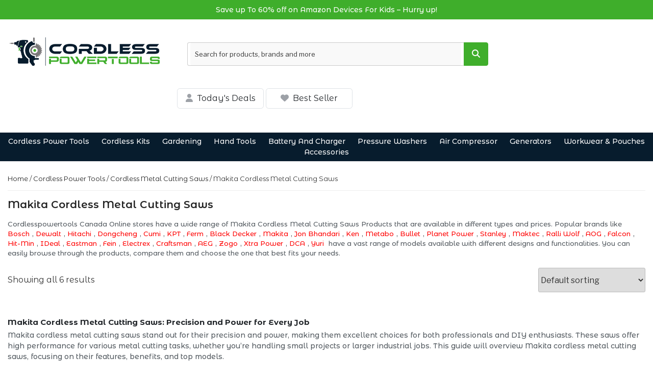

--- FILE ---
content_type: text/html; charset=UTF-8
request_url: https://www.cordlesspowertools.ca/makita-cordless-metal-cutting-saws/
body_size: 49903
content:
<!DOCTYPE html>
<html lang="en-US" class="no-js no-svg">
<head>
	 <!-- Open Metagraph -->
  <meta property="og:title" content="Online Stroe CordlessPowerTool.ca sells  cordless power tools, cordless kits, gardening tools, and hand tools, pressure washers. ">
  <meta property="og:description" content="Purchase items online at TheCordlessPowerTools.ca  Makita, Dewalt, Festool, and Bosch offer cordless power tools, cordless kits, gardening tools, hand tools, battery and chargers, pressure washers, cordless air compressors, generators, workwear & pouches, and more.">
  <meta property="og:image" content="https://www.cordlesspowertools.ca/wp-content/uploads/2021/08/Cordlesspowertools-Canada-Official-Logo1.png">
  <meta property="og:url" content="https://www.cordlesspowertools.ca">
<meta property="keywords" content="cordlesspowertools, cordlesspowertools.ca, Online Shopping, Cordless Power Tools, Cordless Kits, Gardening, Hand Tools, Battery And Charger, Pressure Washers, Cordless Air Compressor, Generators, Workwear & Pouches, Tools Accessories, Cable Cutting Tool, Chicago Cordless Shear, Cordless Angle Drills, Cordless Angle Grinders, Cordless Bandsaws, Cordless Circular Saws, Cordless Drywall Cutter, Cordless Impact Driver, Cordless Twin Pack, Power Tool Combo Kits, Alligator Chainsaw, Chainsaws, Lawnmowers, Trimmers & Hedge Cutters, Leaf Blowers, Building & Plastering Tools, Chisels, Cutting Tools, Screwdrivers & Nut Drivers, Dewalt Battery And Charger, Makita, Milwaukee, Dewalt, Metabo, Bosch, Ryobi." />
  <!-- End-->
	<!-- Add the following meta tag for Google star ratings -->
    <meta itemprop="ratingValue" content="4.5">
    <meta itemprop="bestRating" content="5">
    <meta itemprop="worstRating" content="1">
	
	
<meta charset="UTF-8">
<meta name="viewport" content="width=device-width, initial-scale=1">
<link rel="profile" href="https://gmpg.org/xfn/11">
<link rel="preconnect" href="https://fonts.googleapis.com">
<link rel="preconnect" href="https://fonts.gstatic.com" crossorigin>
<link href="https://fonts.googleapis.com/css2?family=Montserrat:ital,wght@0,100;0,200;0,300;0,400;0,500;0,600;0,800;1,700;1,800;1,900&family=Oswald:wght@700&display=swap" rel="stylesheet">
<link rel="preconnect" href="https://fonts.googleapis.com">
<link rel="preconnect" href="https://fonts.gstatic.com" crossorigin>
<link href="https://fonts.googleapis.com/css2?family=Montserrat+Alternates:wght@100;200;300;400;500;600;700;800;900&family=Rubik:wght@300;400;500;600;700;900&display=swap" rel="stylesheet">
<!--<script src="https://use.fontawesome.com/755dde4929.js"></script>-->

<!--<script async src="https://pagead2.googlesyndication.com/pagead/js/adsbygoogle.js?client=ca-pub-1423299987800666"
     crossorigin="anonymous"></script>-->

	<meta name="keywords" content="cordlesspowertools, cordlesspowertools.ca, Online Shopping, Cordless Power Tools, Cordless Kits, Gardening, Hand Tools, Battery And Charger, Pressure Washers, Cordless Air Compressor, Generators, Workwear & Pouches, Tools Accessories, Cable Cutting Tool, Chicago Cordless Shear, Cordless Angle Drills, Cordless Angle Grinders, Cordless Bandsaws, Cordless Circular Saws, Cordless Drywall Cutter, Cordless Impact Driver, Cordless Twin Pack, Power Tool Combo Kits, Alligator Chainsaw, Chainsaws, Lawnmowers, Trimmers & Hedge Cutters, Leaf Blowers, Building & Plastering Tools, Chisels, Cutting Tools, Screwdrivers & Nut Drivers, Dewalt Battery And Charger, Makita, Milwaukee, Dewalt, Metabo, Bosch, Ryobi.">
	
<script>(function(html){html.className = html.className.replace(/\bno-js\b/,'js')})(document.documentElement);</script>
<meta name='robots' content='noindex, nofollow' />

	<!-- This site is optimized with the Yoast SEO plugin v23.4 - https://yoast.com/wordpress/plugins/seo/ -->
	<title>Makita Cordless Metal Cutting Saws | 18V &amp; 40V Models</title>
	<meta name="description" content="Buy wide range of Makita Cordless Metal Cutting Saws products at best price. Buy products like Makita Cordless Metal Cutting Saws at cordlesspowertools.ca, the best online shopping site in Canada." />
	<meta property="og:locale" content="en_US" />
	<meta property="og:type" content="article" />
	<meta property="og:title" content="Makita Cordless Metal Cutting Saws | 18V &amp; 40V Models" />
	<meta property="og:description" content="Explore Makita cordless metal cutting saws, including the LC1230 and XSC04Z models. Discover top features, benefits, and the best Makita metal cutting." />
	<meta property="og:url" content="https://greenyellow-marten-596961.hostingersite.com/makita-cordless-metal-cutting-saws/" />
	<meta property="og:site_name" content="Cordlesspowertools Canada" />
	<meta name="twitter:card" content="summary_large_image" />
	<script type="application/ld+json" class="yoast-schema-graph">{"@context":"https://schema.org","@graph":[{"@type":"CollectionPage","@id":"https://greenyellow-marten-596961.hostingersite.com/makita-cordless-metal-cutting-saws/","url":"https://greenyellow-marten-596961.hostingersite.com/makita-cordless-metal-cutting-saws/","name":"Makita Cordless Metal Cutting Saws | 18V & 40V Models","isPartOf":{"@id":"https://greenyellow-marten-596961.hostingersite.com/#website"},"description":"Explore Makita cordless metal cutting saws, including the LC1230 and XSC04Z models. Discover top features, benefits, and the best Makita metal cutting.","breadcrumb":{"@id":"https://greenyellow-marten-596961.hostingersite.com/makita-cordless-metal-cutting-saws/#breadcrumb"},"inLanguage":"en-US"},{"@type":"BreadcrumbList","@id":"https://greenyellow-marten-596961.hostingersite.com/makita-cordless-metal-cutting-saws/#breadcrumb","itemListElement":[{"@type":"ListItem","position":1,"name":"Cordless Power Tools","item":"https://greenyellow-marten-596961.hostingersite.com/cordless-powertools/"},{"@type":"ListItem","position":2,"name":"Cordless Metal Cutting Saws","item":"https://greenyellow-marten-596961.hostingersite.com/cordless-metal-cutting-saw/"},{"@type":"ListItem","position":3,"name":"Makita Cordless Metal Cutting Saws"}]},{"@type":"WebSite","@id":"https://greenyellow-marten-596961.hostingersite.com/#website","url":"https://greenyellow-marten-596961.hostingersite.com/","name":"Cordlesspowertools Canada","description":"Best Online Cordless Power Tools , Gardening Tools &amp; Hand Tools Online Store","potentialAction":[{"@type":"SearchAction","target":{"@type":"EntryPoint","urlTemplate":"https://greenyellow-marten-596961.hostingersite.com/?s={search_term_string}"},"query-input":{"@type":"PropertyValueSpecification","valueRequired":true,"valueName":"search_term_string"}}],"inLanguage":"en-US"}]}</script>
	<!-- / Yoast SEO plugin. -->


<link rel='dns-prefetch' href='//greenyellow-marten-596961.hostingersite.com' />
<link rel='dns-prefetch' href='//fonts.googleapis.com' />
<link rel='dns-prefetch' href='//use.fontawesome.com' />
<link href='https://fonts.gstatic.com' crossorigin rel='preconnect' />
<link rel="alternate" type="application/rss+xml" title="Cordlesspowertools Canada &raquo; Feed" href="https://greenyellow-marten-596961.hostingersite.com/feed/" />
<link rel="alternate" type="application/rss+xml" title="Cordlesspowertools Canada &raquo; Makita Cordless Metal Cutting Saws Category Feed" href="https://greenyellow-marten-596961.hostingersite.com/makita-cordless-metal-cutting-saws/feed/" />



<style id='wp-img-auto-sizes-contain-inline-css'>
img:is([sizes=auto i],[sizes^="auto," i]){contain-intrinsic-size:3000px 1500px}
/*# sourceURL=wp-img-auto-sizes-contain-inline-css */
</style>
<style id='wp-emoji-styles-inline-css'>

	img.wp-smiley, img.emoji {
		display: inline !important;
		border: none !important;
		box-shadow: none !important;
		height: 1em !important;
		width: 1em !important;
		margin: 0 0.07em !important;
		vertical-align: -0.1em !important;
		background: none !important;
		padding: 0 !important;
	}
/*# sourceURL=wp-emoji-styles-inline-css */
</style>
<style id='wp-block-library-inline-css'>
:root{--wp-block-synced-color:#7a00df;--wp-block-synced-color--rgb:122,0,223;--wp-bound-block-color:var(--wp-block-synced-color);--wp-editor-canvas-background:#ddd;--wp-admin-theme-color:#007cba;--wp-admin-theme-color--rgb:0,124,186;--wp-admin-theme-color-darker-10:#006ba1;--wp-admin-theme-color-darker-10--rgb:0,107,160.5;--wp-admin-theme-color-darker-20:#005a87;--wp-admin-theme-color-darker-20--rgb:0,90,135;--wp-admin-border-width-focus:2px}@media (min-resolution:192dpi){:root{--wp-admin-border-width-focus:1.5px}}.wp-element-button{cursor:pointer}:root .has-very-light-gray-background-color{background-color:#eee}:root .has-very-dark-gray-background-color{background-color:#313131}:root .has-very-light-gray-color{color:#eee}:root .has-very-dark-gray-color{color:#313131}:root .has-vivid-green-cyan-to-vivid-cyan-blue-gradient-background{background:linear-gradient(135deg,#00d084,#0693e3)}:root .has-purple-crush-gradient-background{background:linear-gradient(135deg,#34e2e4,#4721fb 50%,#ab1dfe)}:root .has-hazy-dawn-gradient-background{background:linear-gradient(135deg,#faaca8,#dad0ec)}:root .has-subdued-olive-gradient-background{background:linear-gradient(135deg,#fafae1,#67a671)}:root .has-atomic-cream-gradient-background{background:linear-gradient(135deg,#fdd79a,#004a59)}:root .has-nightshade-gradient-background{background:linear-gradient(135deg,#330968,#31cdcf)}:root .has-midnight-gradient-background{background:linear-gradient(135deg,#020381,#2874fc)}:root{--wp--preset--font-size--normal:16px;--wp--preset--font-size--huge:42px}.has-regular-font-size{font-size:1em}.has-larger-font-size{font-size:2.625em}.has-normal-font-size{font-size:var(--wp--preset--font-size--normal)}.has-huge-font-size{font-size:var(--wp--preset--font-size--huge)}.has-text-align-center{text-align:center}.has-text-align-left{text-align:left}.has-text-align-right{text-align:right}.has-fit-text{white-space:nowrap!important}#end-resizable-editor-section{display:none}.aligncenter{clear:both}.items-justified-left{justify-content:flex-start}.items-justified-center{justify-content:center}.items-justified-right{justify-content:flex-end}.items-justified-space-between{justify-content:space-between}.screen-reader-text{border:0;clip-path:inset(50%);height:1px;margin:-1px;overflow:hidden;padding:0;position:absolute;width:1px;word-wrap:normal!important}.screen-reader-text:focus{background-color:#ddd;clip-path:none;color:#444;display:block;font-size:1em;height:auto;left:5px;line-height:normal;padding:15px 23px 14px;text-decoration:none;top:5px;width:auto;z-index:100000}html :where(.has-border-color){border-style:solid}html :where([style*=border-top-color]){border-top-style:solid}html :where([style*=border-right-color]){border-right-style:solid}html :where([style*=border-bottom-color]){border-bottom-style:solid}html :where([style*=border-left-color]){border-left-style:solid}html :where([style*=border-width]){border-style:solid}html :where([style*=border-top-width]){border-top-style:solid}html :where([style*=border-right-width]){border-right-style:solid}html :where([style*=border-bottom-width]){border-bottom-style:solid}html :where([style*=border-left-width]){border-left-style:solid}html :where(img[class*=wp-image-]){height:auto;max-width:100%}:where(figure){margin:0 0 1em}html :where(.is-position-sticky){--wp-admin--admin-bar--position-offset:var(--wp-admin--admin-bar--height,0px)}@media screen and (max-width:600px){html :where(.is-position-sticky){--wp-admin--admin-bar--position-offset:0px}}

/*# sourceURL=wp-block-library-inline-css */
</style><link rel='stylesheet' id='wc-blocks-style-css' href='https://greenyellow-marten-596961.hostingersite.com/wp-content/plugins/woocommerce/assets/client/blocks/wc-blocks.css?ver=wc-10.4.3' media='all' />
<style id='global-styles-inline-css'>
:root{--wp--preset--aspect-ratio--square: 1;--wp--preset--aspect-ratio--4-3: 4/3;--wp--preset--aspect-ratio--3-4: 3/4;--wp--preset--aspect-ratio--3-2: 3/2;--wp--preset--aspect-ratio--2-3: 2/3;--wp--preset--aspect-ratio--16-9: 16/9;--wp--preset--aspect-ratio--9-16: 9/16;--wp--preset--color--black: #000000;--wp--preset--color--cyan-bluish-gray: #abb8c3;--wp--preset--color--white: #ffffff;--wp--preset--color--pale-pink: #f78da7;--wp--preset--color--vivid-red: #cf2e2e;--wp--preset--color--luminous-vivid-orange: #ff6900;--wp--preset--color--luminous-vivid-amber: #fcb900;--wp--preset--color--light-green-cyan: #7bdcb5;--wp--preset--color--vivid-green-cyan: #00d084;--wp--preset--color--pale-cyan-blue: #8ed1fc;--wp--preset--color--vivid-cyan-blue: #0693e3;--wp--preset--color--vivid-purple: #9b51e0;--wp--preset--gradient--vivid-cyan-blue-to-vivid-purple: linear-gradient(135deg,rgb(6,147,227) 0%,rgb(155,81,224) 100%);--wp--preset--gradient--light-green-cyan-to-vivid-green-cyan: linear-gradient(135deg,rgb(122,220,180) 0%,rgb(0,208,130) 100%);--wp--preset--gradient--luminous-vivid-amber-to-luminous-vivid-orange: linear-gradient(135deg,rgb(252,185,0) 0%,rgb(255,105,0) 100%);--wp--preset--gradient--luminous-vivid-orange-to-vivid-red: linear-gradient(135deg,rgb(255,105,0) 0%,rgb(207,46,46) 100%);--wp--preset--gradient--very-light-gray-to-cyan-bluish-gray: linear-gradient(135deg,rgb(238,238,238) 0%,rgb(169,184,195) 100%);--wp--preset--gradient--cool-to-warm-spectrum: linear-gradient(135deg,rgb(74,234,220) 0%,rgb(151,120,209) 20%,rgb(207,42,186) 40%,rgb(238,44,130) 60%,rgb(251,105,98) 80%,rgb(254,248,76) 100%);--wp--preset--gradient--blush-light-purple: linear-gradient(135deg,rgb(255,206,236) 0%,rgb(152,150,240) 100%);--wp--preset--gradient--blush-bordeaux: linear-gradient(135deg,rgb(254,205,165) 0%,rgb(254,45,45) 50%,rgb(107,0,62) 100%);--wp--preset--gradient--luminous-dusk: linear-gradient(135deg,rgb(255,203,112) 0%,rgb(199,81,192) 50%,rgb(65,88,208) 100%);--wp--preset--gradient--pale-ocean: linear-gradient(135deg,rgb(255,245,203) 0%,rgb(182,227,212) 50%,rgb(51,167,181) 100%);--wp--preset--gradient--electric-grass: linear-gradient(135deg,rgb(202,248,128) 0%,rgb(113,206,126) 100%);--wp--preset--gradient--midnight: linear-gradient(135deg,rgb(2,3,129) 0%,rgb(40,116,252) 100%);--wp--preset--font-size--small: 13px;--wp--preset--font-size--medium: 20px;--wp--preset--font-size--large: 36px;--wp--preset--font-size--x-large: 42px;--wp--preset--spacing--20: 0.44rem;--wp--preset--spacing--30: 0.67rem;--wp--preset--spacing--40: 1rem;--wp--preset--spacing--50: 1.5rem;--wp--preset--spacing--60: 2.25rem;--wp--preset--spacing--70: 3.38rem;--wp--preset--spacing--80: 5.06rem;--wp--preset--shadow--natural: 6px 6px 9px rgba(0, 0, 0, 0.2);--wp--preset--shadow--deep: 12px 12px 50px rgba(0, 0, 0, 0.4);--wp--preset--shadow--sharp: 6px 6px 0px rgba(0, 0, 0, 0.2);--wp--preset--shadow--outlined: 6px 6px 0px -3px rgb(255, 255, 255), 6px 6px rgb(0, 0, 0);--wp--preset--shadow--crisp: 6px 6px 0px rgb(0, 0, 0);}:where(.is-layout-flex){gap: 0.5em;}:where(.is-layout-grid){gap: 0.5em;}body .is-layout-flex{display: flex;}.is-layout-flex{flex-wrap: wrap;align-items: center;}.is-layout-flex > :is(*, div){margin: 0;}body .is-layout-grid{display: grid;}.is-layout-grid > :is(*, div){margin: 0;}:where(.wp-block-columns.is-layout-flex){gap: 2em;}:where(.wp-block-columns.is-layout-grid){gap: 2em;}:where(.wp-block-post-template.is-layout-flex){gap: 1.25em;}:where(.wp-block-post-template.is-layout-grid){gap: 1.25em;}.has-black-color{color: var(--wp--preset--color--black) !important;}.has-cyan-bluish-gray-color{color: var(--wp--preset--color--cyan-bluish-gray) !important;}.has-white-color{color: var(--wp--preset--color--white) !important;}.has-pale-pink-color{color: var(--wp--preset--color--pale-pink) !important;}.has-vivid-red-color{color: var(--wp--preset--color--vivid-red) !important;}.has-luminous-vivid-orange-color{color: var(--wp--preset--color--luminous-vivid-orange) !important;}.has-luminous-vivid-amber-color{color: var(--wp--preset--color--luminous-vivid-amber) !important;}.has-light-green-cyan-color{color: var(--wp--preset--color--light-green-cyan) !important;}.has-vivid-green-cyan-color{color: var(--wp--preset--color--vivid-green-cyan) !important;}.has-pale-cyan-blue-color{color: var(--wp--preset--color--pale-cyan-blue) !important;}.has-vivid-cyan-blue-color{color: var(--wp--preset--color--vivid-cyan-blue) !important;}.has-vivid-purple-color{color: var(--wp--preset--color--vivid-purple) !important;}.has-black-background-color{background-color: var(--wp--preset--color--black) !important;}.has-cyan-bluish-gray-background-color{background-color: var(--wp--preset--color--cyan-bluish-gray) !important;}.has-white-background-color{background-color: var(--wp--preset--color--white) !important;}.has-pale-pink-background-color{background-color: var(--wp--preset--color--pale-pink) !important;}.has-vivid-red-background-color{background-color: var(--wp--preset--color--vivid-red) !important;}.has-luminous-vivid-orange-background-color{background-color: var(--wp--preset--color--luminous-vivid-orange) !important;}.has-luminous-vivid-amber-background-color{background-color: var(--wp--preset--color--luminous-vivid-amber) !important;}.has-light-green-cyan-background-color{background-color: var(--wp--preset--color--light-green-cyan) !important;}.has-vivid-green-cyan-background-color{background-color: var(--wp--preset--color--vivid-green-cyan) !important;}.has-pale-cyan-blue-background-color{background-color: var(--wp--preset--color--pale-cyan-blue) !important;}.has-vivid-cyan-blue-background-color{background-color: var(--wp--preset--color--vivid-cyan-blue) !important;}.has-vivid-purple-background-color{background-color: var(--wp--preset--color--vivid-purple) !important;}.has-black-border-color{border-color: var(--wp--preset--color--black) !important;}.has-cyan-bluish-gray-border-color{border-color: var(--wp--preset--color--cyan-bluish-gray) !important;}.has-white-border-color{border-color: var(--wp--preset--color--white) !important;}.has-pale-pink-border-color{border-color: var(--wp--preset--color--pale-pink) !important;}.has-vivid-red-border-color{border-color: var(--wp--preset--color--vivid-red) !important;}.has-luminous-vivid-orange-border-color{border-color: var(--wp--preset--color--luminous-vivid-orange) !important;}.has-luminous-vivid-amber-border-color{border-color: var(--wp--preset--color--luminous-vivid-amber) !important;}.has-light-green-cyan-border-color{border-color: var(--wp--preset--color--light-green-cyan) !important;}.has-vivid-green-cyan-border-color{border-color: var(--wp--preset--color--vivid-green-cyan) !important;}.has-pale-cyan-blue-border-color{border-color: var(--wp--preset--color--pale-cyan-blue) !important;}.has-vivid-cyan-blue-border-color{border-color: var(--wp--preset--color--vivid-cyan-blue) !important;}.has-vivid-purple-border-color{border-color: var(--wp--preset--color--vivid-purple) !important;}.has-vivid-cyan-blue-to-vivid-purple-gradient-background{background: var(--wp--preset--gradient--vivid-cyan-blue-to-vivid-purple) !important;}.has-light-green-cyan-to-vivid-green-cyan-gradient-background{background: var(--wp--preset--gradient--light-green-cyan-to-vivid-green-cyan) !important;}.has-luminous-vivid-amber-to-luminous-vivid-orange-gradient-background{background: var(--wp--preset--gradient--luminous-vivid-amber-to-luminous-vivid-orange) !important;}.has-luminous-vivid-orange-to-vivid-red-gradient-background{background: var(--wp--preset--gradient--luminous-vivid-orange-to-vivid-red) !important;}.has-very-light-gray-to-cyan-bluish-gray-gradient-background{background: var(--wp--preset--gradient--very-light-gray-to-cyan-bluish-gray) !important;}.has-cool-to-warm-spectrum-gradient-background{background: var(--wp--preset--gradient--cool-to-warm-spectrum) !important;}.has-blush-light-purple-gradient-background{background: var(--wp--preset--gradient--blush-light-purple) !important;}.has-blush-bordeaux-gradient-background{background: var(--wp--preset--gradient--blush-bordeaux) !important;}.has-luminous-dusk-gradient-background{background: var(--wp--preset--gradient--luminous-dusk) !important;}.has-pale-ocean-gradient-background{background: var(--wp--preset--gradient--pale-ocean) !important;}.has-electric-grass-gradient-background{background: var(--wp--preset--gradient--electric-grass) !important;}.has-midnight-gradient-background{background: var(--wp--preset--gradient--midnight) !important;}.has-small-font-size{font-size: var(--wp--preset--font-size--small) !important;}.has-medium-font-size{font-size: var(--wp--preset--font-size--medium) !important;}.has-large-font-size{font-size: var(--wp--preset--font-size--large) !important;}.has-x-large-font-size{font-size: var(--wp--preset--font-size--x-large) !important;}
/*# sourceURL=global-styles-inline-css */
</style>

<style id='classic-theme-styles-inline-css'>
/*! This file is auto-generated */
.wp-block-button__link{color:#fff;background-color:#32373c;border-radius:9999px;box-shadow:none;text-decoration:none;padding:calc(.667em + 2px) calc(1.333em + 2px);font-size:1.125em}.wp-block-file__button{background:#32373c;color:#fff;text-decoration:none}
/*# sourceURL=/wp-includes/css/classic-themes.min.css */
</style>
<link rel='stylesheet' id='woocommerce-layout-css' href='https://greenyellow-marten-596961.hostingersite.com/wp-content/plugins/woocommerce/assets/css/woocommerce-layout.css?ver=10.4.3' media='all' />
<link rel='stylesheet' id='woocommerce-smallscreen-css' href='https://greenyellow-marten-596961.hostingersite.com/wp-content/plugins/woocommerce/assets/css/woocommerce-smallscreen.css?ver=10.4.3' media='only screen and (max-width: 768px)' />
<link rel='stylesheet' id='woocommerce-general-css' href='//greenyellow-marten-596961.hostingersite.com/wp-content/plugins/woocommerce/assets/css/twenty-seventeen.css?ver=10.4.3' media='all' />
<style id='woocommerce-inline-inline-css'>
.woocommerce form .form-row .required { visibility: visible; }
/*# sourceURL=woocommerce-inline-inline-css */
</style>
<link rel='stylesheet' id='chld_thm_cfg_parent-css' href='https://greenyellow-marten-596961.hostingersite.com/wp-content/themes/twentyseventeen/style.css?ver=6.9' media='all' />
<link rel='stylesheet' id='twentyseventeen-fonts-css' href='https://fonts.googleapis.com/css?family=Libre+Franklin%3A300%2C300i%2C400%2C400i%2C600%2C600i%2C800%2C800i&#038;subset=latin%2Clatin-ext&#038;display=fallback' media='all' />
<link rel='stylesheet' id='twentyseventeen-style-css' href='https://greenyellow-marten-596961.hostingersite.com/wp-content/themes/twentyseventeen-child/style.css?ver=20201208' media='all' />
<link rel='stylesheet' id='twentyseventeen-block-style-css' href='https://greenyellow-marten-596961.hostingersite.com/wp-content/themes/twentyseventeen/assets/css/blocks.css?ver=20190105' media='all' />
<link rel='stylesheet' id='pwb-styles-frontend-css' href='https://greenyellow-marten-596961.hostingersite.com/wp-content/plugins/perfect-woocommerce-brands/build/frontend/css/style.css?ver=3.6.8' media='all' />
<link rel='stylesheet' id='font-awesome-official-css' href='https://use.fontawesome.com/releases/v6.4.0/css/all.css' media='all' integrity="sha384-iw3OoTErCYJJB9mCa8LNS2hbsQ7M3C0EpIsO/H5+EGAkPGc6rk+V8i04oW/K5xq0" crossorigin="anonymous" />
<link rel='stylesheet' id='font-awesome-official-v4shim-css' href='https://use.fontawesome.com/releases/v6.4.0/css/v4-shims.css' media='all' integrity="sha384-TjXU13dTMPo+5ZlOUI1IGXvpmajjoetPqbUJqTx+uZ1bGwylKHNEItuVe/mg/H6l" crossorigin="anonymous" />
<script src="https://greenyellow-marten-596961.hostingersite.com/wp-includes/js/jquery/jquery.min.js?ver=3.7.1" id="jquery-core-js"></script>
<script src="https://greenyellow-marten-596961.hostingersite.com/wp-includes/js/jquery/jquery-migrate.min.js?ver=3.4.1" id="jquery-migrate-js"></script>
<script src="https://greenyellow-marten-596961.hostingersite.com/wp-content/plugins/woocommerce/assets/js/jquery-blockui/jquery.blockUI.min.js?ver=2.7.0-wc.10.4.3" id="wc-jquery-blockui-js" defer data-wp-strategy="defer"></script>
<script id="wc-add-to-cart-js-extra">
var wc_add_to_cart_params = {"ajax_url":"/wp-admin/admin-ajax.php","wc_ajax_url":"/?wc-ajax=%%endpoint%%","i18n_view_cart":"View cart","cart_url":"https://greenyellow-marten-596961.hostingersite.com","is_cart":"","cart_redirect_after_add":"no"};
//# sourceURL=wc-add-to-cart-js-extra
</script>
<script src="https://greenyellow-marten-596961.hostingersite.com/wp-content/plugins/woocommerce/assets/js/frontend/add-to-cart.min.js?ver=10.4.3" id="wc-add-to-cart-js" defer data-wp-strategy="defer"></script>
<script src="https://greenyellow-marten-596961.hostingersite.com/wp-content/plugins/woocommerce/assets/js/js-cookie/js.cookie.min.js?ver=2.1.4-wc.10.4.3" id="wc-js-cookie-js" defer data-wp-strategy="defer"></script>
<script id="woocommerce-js-extra">
var woocommerce_params = {"ajax_url":"/wp-admin/admin-ajax.php","wc_ajax_url":"/?wc-ajax=%%endpoint%%","i18n_password_show":"Show password","i18n_password_hide":"Hide password"};
//# sourceURL=woocommerce-js-extra
</script>
<script src="https://greenyellow-marten-596961.hostingersite.com/wp-content/plugins/woocommerce/assets/js/frontend/woocommerce.min.js?ver=10.4.3" id="woocommerce-js" defer data-wp-strategy="defer"></script>
<link rel="https://api.w.org/" href="https://greenyellow-marten-596961.hostingersite.com/wp-json/" /><link rel="alternate" title="JSON" type="application/json" href="https://greenyellow-marten-596961.hostingersite.com/wp-json/wp/v2/product_cat/103" /><link rel="EditURI" type="application/rsd+xml" title="RSD" href="https://greenyellow-marten-596961.hostingersite.com/xmlrpc.php?rsd" />
<meta name="generator" content="WordPress 6.9" />
<meta name="generator" content="WooCommerce 10.4.3" />
<script type="text/javascript">
           var ajaxurl = "https://greenyellow-marten-596961.hostingersite.com/wp-admin/admin-ajax.php";
         </script>	<noscript><style>.woocommerce-product-gallery{ opacity: 1 !important; }</style></noscript>
			<style id="twentyseventeen-custom-header-styles" type="text/css">
				.site-title,
		.site-description {
			position: absolute;
			clip: rect(1px, 1px, 1px, 1px);
		}
				</style>
		<link rel="icon" href="https://greenyellow-marten-596961.hostingersite.com/wp-content/uploads/2021/05/cropped-Cordlesspowertools-Favicon-1-32x32.png" sizes="32x32" />
<link rel="icon" href="https://greenyellow-marten-596961.hostingersite.com/wp-content/uploads/2021/05/cropped-Cordlesspowertools-Favicon-1-192x192.png" sizes="192x192" />
<link rel="apple-touch-icon" href="https://greenyellow-marten-596961.hostingersite.com/wp-content/uploads/2021/05/cropped-Cordlesspowertools-Favicon-1-180x180.png" />
<meta name="msapplication-TileImage" content="https://greenyellow-marten-596961.hostingersite.com/wp-content/uploads/2021/05/cropped-Cordlesspowertools-Favicon-1-270x270.png" />
		<style id="wp-custom-css">
			/*******IT CHANGES 2024************/
.product-item {
    width: 252px;
    padding: 0px 10px 0px 10px;
    margin: 5px;
    background-color: var(--naaa-bg-color);
    text-align: center;
    border: 0px;
    position: relative;
    height: 100%;
    transition: all 0.3s ease;
    color: var(--naaa-product-color);
    box-shadow: 0px 0px 2px 1px #ccc;
    min-height: 260px;
}
.product-grid {
    display: flex;
    justify-content: center;
    flex-flow: row wrap;
}
h3.product-title {
    height: var(--naaa-height-title);
    display: -webkit-box;
    -webkit-box-orient: vertical;
    -webkit-line-clamp: var(--naaa-num-lines-title);
    color: #111;
    line-height: 18px;
    font-size: 14px !important;
    margin: 0 0 7px;
    min-height: 38px;
    max-height: 38px;
    overflow: hidden;
    font-weight: 600;
    text-align: left;
}
.naaa-rating-and-reviewd {
    display: flex;
    justify-content: right;
    flex-flow: row wrap;
    margin-top: 5px;
}
span.it_ama_prime img {
    width: 57px;
    position: absolute;
    left: 4px;
}
/*********************/



.blog:not(.has-sidebar) #primary article, .archive:not(.page-one-column):not(.has-sidebar) #primary article, .search:not(.has-sidebar) #primary article, .error404:not(.has-sidebar) #primary .page-content, .error404.has-sidebar #primary .page-content, body.page-two-column:not(.archive) #primary .entry-content, body.page-two-column #comments {
    float: right;
    width: 100%;
}
.blog .entry-content h1, h2{
	font-weight: 600;
    font-size: 15px;
    padding-top: 0px;
    margin-bottom: 5px;
    color: #212529;
}
.blog .entry-content ul {
    margin-left: 20px;
}
.blog .entry-content ul li {
    font-size: 14px;
}

.top20 .naaa-grid {
    width: 100%;
}
button.it_search_submit {
    padding: 0px 15px;
    background: inherit;
}
.search:not(.has-sidebar) #primary article{
	    float: none;
    width: 100%;
}


/********top 10 page start********/
.it_top10_singlepage.naaa-gridbox.naaa-responsive {
    width: 100%;
}
.it_top10_singlepage .naaa-product-thumb {
    float: left;
}
.it_top10_singlepage .naaa-product-title h1 {
    font-size: 24px;
    font-weight: 500;
    line-height: 1.5;
    text-align: left;
    padding-right: 20px;
}
.it_top10_singlepage .naaa-product {
    border: 0px solid;
}
.it_top10_singlepage .naaa-product {
    box-shadow: 0px 0px 0px white;
}
.it_top10_singlepage .naaa-rating-and-review {
    justify-content: left;
}
.it_top10_singlepage .naaa-product-title {
    height: auto;
    text-align: left;
    max-width: 100%;
    display: block;
    padding: 20px 0px 5px 21px;
    max-height: inherit;
}
.bottom_desc {
    float: left;
    padding: 0px 20px;
}

.it_top10_singlepage .naaa-product-price span {
    font-size: 26px;
    color: #B12704;
    font-weight: 400 !important;
}
/***********top 10 page css end ***************/

.naaa-gridbox.naaa-responsive {
    width: 218px;
}

#searchBoxDiv #submitHolder #submit {
    font-size: 14px !important;
    text-transform: uppercase;
    width: 50px !important;
    height: 40px !important;
    background: none !important;
    color: #212e3c;
    line-height: 37px;
}


body {
    font-family: Montserrat Alternates;
}
.naaa-product-action {
    display: none;
}


.social-navigation a {
    background-color: transparent;
   width: 12px;
	height: 0px;
}
.social-navigation ul {
    margin-top: -8px;
}
footer#colophon{
	padding-top: 30px;
}
.ama_cat_content ol {
    margin-left: 20px;
}
.social-navigation + .site-info {
    margin-left: 0%;
}
a.imprint {
    font-size: 13px;
}


.best_brand_box {
	float: left;
	width: 24%;
	margin: 0px 6px;
	border-radius: 5px;
}

.best_brand_box img {

	border-radius: 5px;
}
.brand-banner h3 {
	font-size: 24px;
	color: #000000;
	text-align: center;
	font-weight: 500;
	font-style: normal;
	padding: 25px 0px;
	margin-bottom: 0px;
}


.announcement-bar {
    background: #3fae2b;
    padding: 7px 10px;
}

.announcement-bar h3 {
    font-size: 14px;
    line-height: 24px;
    font-weight: 500;
    color: #FFFFFF;
    margin: 0;
    text-align: center;
}


.us_brand_box {
	width: 11.6%;
	display: inline-flex;
	margin: 4px;
}

.us_brand_box img {
	box-shadow: 0 0 10px #ccc !important;
	border-radius: 5px;
}

.us_brand_box a {
	display: flex;
	justify-content: center;
	align-items: center;
	height: 100%;
	border-radius: 15px;
	background-color: aliceblue;
}
f
.us-brand h2 {
	font-size: 24px;
	color: #000000;
	text-align: center;
	font-family: jost;
	font-weight: 500;
	font-style: normal;
	padding: 25px 0px;
	margin-bottom: 0px;
}



/** Search Bar **/
.entry-content a img, .comment-content a img, .widget a img {
    -webkit-box-shadow: 0 0 0 8px #fff;
    box-shadow: 0 0 0 0px #fff;
}
#searchBoxDiv #searchFieldHolder input {
    width: 100%;
    height: 44px !important;
    border: 0;
    outline: 0;
    vertical-align: baseline;
    font-size: 13px;
    background: #f9f9f9;
}
#searchBoxDiv{
    margin:0;
    padding:0;
    position:relative
}
#searchBoxDiv>form{
    position:relative;
    width:100%;
    display:table
}
#searchBoxDiv #searchFieldHolder{
    display:table-cell;
    width:100%;
    margin:0;
    padding:0;
    background:#FFF;
    height:30px;
    border-top:1px solid #ccc;
    border-right:0;
    border-bottom:1px solid #ccc;
    border-left:1px solid #ccc;
    outline:0;
    border-radius:4px 0 0 4px
}
#searchBoxDiv #searchFieldHolder.focus{
    border-color:#e49747;
    -webkit-box-shadow:0 0 3px rgba(228,121,17,0.5),0 1px 0 rgba(0,0,0,0.07) inset;
    -moz-box-shadow:0 0 3px rgba(228,121,17,0.5),0 1px 0 rgba(0,0,0,0.07) inset;
    box-shadow:0 0 3px rgba(228,121,17,0.5),0 1px 0 rgba(0,0,0,0.07) inset
}
input.placeholder{
    color:#a9a9a9
}
#searchBoxDiv #submitHolder{
  display: table-cell;
    margin: 0;
    padding: 0;
    background:#3fae2b;
    border-color: #3fae2b;
    -webkit-appearance: none;
    -webkit-border-radius: 0 4px 4px 0;
    border-style: solid;
    border-width: 1px;
}
#searchBoxDiv #submitHolder #submit{
    color:#FFF;
    width:70px;
    height:30px;
    vertical-align:middle;
    text-align:center;
    text-shadow:0 -1px 0 rgba(0,0,0,0.25);
    padding:0;
    margin:0;
    background:#5b626a;
    background:-moz-linear-gradient(top,#72787f,#444c55);
    background:-webkit-gradient(linear,left top,left bottom,color-stop(0,#72787f),color-stop(100%,#444c55));
    background:-webkit-linear-gradient(top,#72787f,#444c55);
    background:-o-linear-gradient(top,#72787f,#444c55);
    background:-ms-linear-gradient(top,#72787f,#444c55);
    background:linear-gradient(top,#72787f,#444c55);
    border:0;
    border-radius:0 4px 4px 0;
    -webkit-appearance:none;
    -webkit-border-radius:0 4px 4px 0;
    overflow:hidden;
    cursor:pointer;
    font-weight:500
}
#searchBoxDiv #submitHolder #submit:hover{
    background:#232323;
    background:-moz-linear-gradient(top,#232323,#000);
    background:-webkit-linear-gradient(top,#232323,#000);
    background:-o-linear-gradient(top,#232323,#000);
    background:-ms-linear-gradient(top,#232323,#000);
    background:linear-gradient(top,#232323,#000)
}
 .container-long #searchBoxDiv #searchFieldHolder input{
    letter-spacing:-.5px
}



/** Herader **/

.support_icon {
    display: inline-flex;
    padding: 30px 0px;
}



.navigation-top {
   background: #071c2d;
   position: relative;
}
.navigation-top a {
      font-weight: 500;
    transition: color 0.2s;
    color: #fff;
    font-size: 14px;
    text-transform: capitalize;
	
}
.navigation-top ul.menu {
text-align: center;
    padding: 7px 0px !important;
}



.btn {
    display: inline-block;
    font-weight: 400;
    line-height: 1.5;
    color: #51585e;
    text-align: center;
    vertical-align: middle;
    cursor: pointer;
    -webkit-user-select: none;
    -moz-user-select: none;
    -ms-user-select: none;
    user-select: none;
    background-color: transparent;
    border: 1px solid transparent;
    padding: 0.43rem 0.84rem;
    font-size: 1rem;
    border-radius: 0.35rem;
    transition: color .1s ease-in-out,background-color .15s ease-in-out,border-color .15s ease-in-out,box-shadow .15s ease-in-out;}

.btn-light {
    background-color: #fff;
    border-color: #dee2e6;
    color: #212529;
	width: 170px;
}

	
	.btn i {
    min-width: 16px;
}
.btn-light i {
    color: #9da1a7;
}
.ms-1 {
    margin-left: 0.25rem !important;
}
/** Home Page **/
.naaa-product-button {
    display: inline-block;
    font-weight: 500;
    line-height: 1.5;
    text-align: center;
    vertical-align: middle;
    cursor: pointer;
    user-select: none;
    border: 1px solid transparent;
    padding: 0.43rem 0.84rem;
    font-size: 15px;
    border-radius: 0.35rem;
    transition: color .1s ease-in-out,background-color .15s ease-in-out,border-color .15s ease-in-out,box-shadow .15s ease-in-out;
    color: #fff;
    background-color: #3fae2b;
    border-color: #3fae2b;
}

.naaa-prime {
        position: relative;
    top: 6px;
    right: 4px;
    float: right;
}
.pro-info-text {
    border-top: 1px solid #dee2e6 !important;
    padding: 1rem 1.2rem;
    overflow: hidden;
}
.it_ama_products_price {
    display: inline-flex;
}

/**Landing Page **/
.in_container {
    padding: 0px 15px;
    margin: 0 auto;
    width: 1340px;
}
.naaa-prime img {    width: 50px;}
.it_ama_products_img {
        width: 200px;
    height: 200px;
    margin: 0 auto;
    padding: 12px;
}



.it_ama_products_price .pirce {
            margin: 0px;
    font-size: 17px !important;
    font-weight: 600;
    color: #c12e08;
    margin-top: 8px;
    margin-left: 5px;
}
.sigle_inner1 {
	width: 50%;
	float: left;
	text-align: center;
}

.it_ama_products_img img{
	
	margin: 0 auto;
    display: block;
}
span.total_feedback {
    font-size: 14px;
    color: #007185;
}

.landing-naaa-product-action div.naaa-product-button {
	color: #fff;
	font-size: 13px;
	letter-spacing: 1px;
	display: inline-flex;
	line-height: 20px !important;
	text-align: center;
	background: #212e3c;
	margin: 25px 0px 10px;
	border: 0px solid;
	box-shadow: none;
	padding: 10px;
	border-radius: 2px;
}

.pirce {
	float: none;
	margin-right: 2px;
	color: #B12704;
	font-weight: 700;
	font-size: 24px !important;
	margin-bottom: 0px;
}

.landing-naaa-prime img {
	width: 55px;
}

.amaprice .list_pirce {
	text-decoration: line-through;
	color: #b1b1b1;
	margin-top: 4px;
	margin-bottom: 0px !important;
	margin-right: 8px;
	font-size: 14px;
}

.amaprice {
	display: inline-flex;
}

.sigle_inner2 {
	width: 50%;
	float: left;
}

.sigle_outer {
	width: 1320px;
	margin: 0 auto;
	background: #fff;
	padding: 30px 0px;
	margin-top: 0px !important;
}

.sigle_outer h1 {
	font-size: 25px;
	font-weight: 500;
}

/********it********/

[data-star] {
	text-align: center !important;
	font-style: normal;
	display: inline-block;
	position: relative;
	unicode-bidi: bidi-override;
	font-size: 16px !important;
}

.total_review_outer {
    line-height: 0.7;
    padding: 7px 0px;
    display: block;
    margin-bottom: 0px;
    margin-left: 0px;
    text-align: left;
}


.it_ama_products_inner {
    width: 252px !important;
    float: left;
    background: #fff;
    margin: 0px 5px 5px;
    padding: 0px;
    box-shadow: 0 1px 2px rgb(51 51 51 / 7%);
    background-clip: border-box;
    border: 1px solid rgba(81,88,94,.12);
    border-radius: 0.35rem;
}
.it_ama_products_title h3 {
      font-size: 13px !important;
    text-transform: capitalize;
    letter-spacing: 0;
    color: #111!important;
    overflow: hidden;
    text-overflow: ellipsis;
    display: -webkit-box;
    -webkit-line-clamp: 2;
    -webkit-box-orient: vertical;
	font-weight:600;
}


span.discount {
    background: black;
    color: yellow;
    display: initial;
    position: absolute;
    padding: 2px 15px;
    font-weight: 500;
 }
.it_ama_products_inner_row {
    float: left;
	display:flex;
}
p.list_pirce {
    margin: 0px;
    margin-top: 10px;
    text-decoration: line-through;
    font-weight: 500;
    color: gray;
}


.it_ama_products_title h2 {
   
    font-family: Montserrat;
   
    font-weight: 600;
}
[data-star] {
  text-align:left;
  font-style:normal;
  display:inline-block;
  position: relative;
  unicode-bidi: bidi-override;
  font-size: 26px;
}
[data-star]::before { 
  display:block;
  content: '★★★★★';
  color: #ddd;
}
[data-star]::after {
  white-space:nowrap;
  position:absolute;
  top:0;
  left:0;
  content: '★★★★★';
  width: 0;
  color: orange;
  overflow:hidden;
  height:100%;
}

[data-star^="0.1"]::after,[data-star^=".1"]::after{width:2%}
[data-star^="0.2"]::after,[data-star^=".2"]::after{width:4%}
[data-star^="0.3"]::after,[data-star^=".3"]::after{width:6%}
[data-star^="0.4"]::after,[data-star^=".4"]::after{width:8%}
[data-star^="0.5"]::after,[data-star^=".5"]::after{width:10%}
[data-star^="0.6"]::after,[data-star^=".6"]::after{width:12%}
[data-star^="0.7"]::after,[data-star^=".7"]::after{width:14%}
[data-star^="0.8"]::after,[data-star^=".8"]::after{width:16%}
[data-star^="0.9"]::after,[data-star^=".9"]::after{width:18%}
[data-star^="1"]::after{width:20%}
[data-star^="1.1"]::after{width:22%}
[data-star^="1.2"]::after{width:24%}
[data-star^="1.3"]::after{width:26%}
[data-star^="1.4"]::after{width:28%}
[data-star^="1.5"]::after{width:30%}
[data-star^="1.6"]::after{width:32%}
[data-star^="1.7"]::after{width:34%}
[data-star^="1.8"]::after{width:36%}
[data-star^="1.9"]::after{width:38%}
[data-star^="2"]::after{width:40%}
[data-star^="2.1"]::after{width:42%}
[data-star^="2.2"]::after{width:44%}
[data-star^="2.3"]::after{width:46%}
[data-star^="2.4"]::after{width:48%}
[data-star^="2.5"]::after{width:50%}
[data-star^="2.6"]::after{width:52%}
[data-star^="2.7"]::after{width:54%}
[data-star^="2.8"]::after{width:56%}
[data-star^="2.9"]::after{width:58%}
[data-star^="3"]::after{width:60%}
[data-star^="3.1"]::after{width:62%}
[data-star^="3.2"]::after{width:64%}
[data-star^="3.3"]::after{width:66%}
[data-star^="3.4"]::after{width:68%}
[data-star^="3.5"]::after{width:70%}
[data-star^="3.6"]::after{width:72%}
[data-star^="3.7"]::after{width:74%}
[data-star^="3.8"]::after{width:76%}
[data-star^="3.9"]::after{width:78%}
[data-star^="4"]::after{width:80%}
[data-star^="4.1"]::after{width:82%}
[data-star^="4.2"]::after{width:84%}
[data-star^="4.3"]::after{width:86%}
[data-star^="4.4"]::after{width:88%}
[data-star^="4.5"]::after{width:90%}
[data-star^="4.6"]::after{width:92%}
[data-star^="4.7"]::after{width:94%}
[data-star^="4.8"]::after{width:96%}
[data-star^="4.9"]::after{width:98%}
[data-star^="5"]::after{width:100%}

#home_cat_section h3 {
    font-size: 20px;
    color: #000000;
    text-align: center;
    font-family: 'Montserrat';
    font-weight: 600;
    font-style: normal;
    padding: 25px 0px;
    margin-bottom: 0px;
}




/** Land Page Css End **/

p.it_h1_desc {
   font-size: 13px;
    font-weight: 500;
    color: #51585e;
}
p.it_h1_desc a {
    color: red;
    margin-right: 5px;
}

body.archive ul.products li {
    clear: none !important;
    float: left !important;
    margin: 3px !important;
}



.entry-content {
    width: 100% !important;
}
.widget {
    padding-bottom: 1em;
}
.entry-content p {
  
    font-size: 14px;
   
}
.main-navigation a:hover {
    color: #ff5722;
}



.navigation-top .current-menu-item > a, .navigation-top .current_page_item > a {
    color: #ff5722;
}





.naaa-grid {
    justify-content: center;
}

.ama_cat_content h3, .ama_cat_content h2 {
        font-weight: 600;
    font-size: 15px;
    padding-top: 0px;
    margin-bottom: 5px;
    color: #212529;
}
.has-sidebar.woocommerce-page:not(.error404) #secondary {
    width: 20%;
    display: none;
}

.ama_cat_content p {
       margin: 0px;
    padding: 0;
    font-size: 14px;
    color: #51585e;
    font-weight: 500;
    margin-bottom: 22px;
}
.naaa-product-title-h {
    text-align: left;
    padding: 0px 5px 0px 5px;
    flex: 1 2 auto;
    font-weight: 600;
}

.footer-cat a:after {
    content: '';
    display: inline-block;
    position: absolute;
    width: 1px;
    height: 11px;
    background: #b6c7d6;
    top: 6px;
    right: -3px;
}
.footer_categories h2 {
    font-size: 18px;
    color: #fff;
    text-transform: uppercase;
    position: relative;
    font-weight: 500;
    font-family: 'Oswald' !important;
    float: left !important;
}
.footer_categories a {
    font-size: 13px;
    color: #c8c8c8;
    position: relative;
    padding-left: 10px;
    font-weight: 500;
    text-transform: capitalize;
    border-right: 0px solid;
    padding-right: 5px;
}

.footer-cat a {
    color: #eee;
    text-decoration: none;


}
.ama_cat_content a {
    color: red;
    font-weight: 500;
}

.footer_categories a {
   
	box-shadow:none !important;

}

.footer-cat li.menu-item {
    display: inline-block;
	border:0px;
	padding:0px;
	
    
}
.footer-cat {
    display: flex;
}

.footer-cat ul.menu{ text-align:left;}


body.home .product-area {
    padding: 15px 0px;
    max-width: 1320px;
    margin: 0 auto;
}
.navigation-top {
  margin-bottom: 0px;
}
.archive .navigation-top {
    margin-bottom: 0px;
}
.page-title {
    color: #222;
    font-size: 20px;
    font-weight: 600;
    text-transform: capitalize;
    letter-spacing: 0px;
}
.woocommerce-breadcrumb a {
    box-shadow: none;
    transition: box-shadow ease-in-out 130ms;
    text-transform: capitalize;
    text-decoration: none;
}



.product-area {
    padding: 15px 0px;
}


.naaa-product-price-new {
    font-weight: 600;
    white-space: nowrap;
    color: #ee2b19;
    font-size: 14px;
}

.naaa-rating {
    border: none;
    float: left;
    padding: 0 0.5rem 0 0rem;
    margin: 0px;
    min-width: 88px;
}
.naaa-product-title {
    height: var(--naaa-height-title);
    display: -webkit-box;
    -webkit-box-orient: vertical;
    -webkit-line-clamp: var(--naaa-num-lines-title);
    color: #000;
    line-height: 18px;
    font-size: 13px;
    margin: 0 0 7px;
    min-height: 38px;
    max-height: 38px;
    overflow: hidden;
}
.naaa-product-price-old {
    text-decoration: line-through;
    white-space: nowrap;
    color: #b1b1b1;
    font-size: 12px;
}
.naaa-discount::before, .naaa-discount::after{display:none;}

.naaa-discount {
	 display: block;
    float: left;
    padding: 2px 1px 2px 4px;
    font-weight: 550;
    left: -1px;
    position: absolute;
    top: -1px;
    right: 7px;
    background: #f8981d;
    color: #fff;
    text-align: center;
    font-size: 12px;
    border-radius: 0;
    width: 70px;
    height: 32px;
    line-height: 28px;
    z-index: 7;
}









.best_deal_box img {
    width: 200px;
    max-height: 200px;
}
.temp_ama_text {
    display: none !important;
}

body.page-template-ama_single_details_template .naaa-product-action {
    display: block !important;
}
.navigation-2 {
    background: #fafafa;
}

.navigation-2 a {
    color: #333 !important;
    font-size: 12px !important;
    padding: 10px 6px !important;
    font-weight: 500 !important;
}

.wrap #primary {
    width: 100% !important;
}

.fotter_links_it {
    display: inline-block;
    padding: 20px;
    height: 200px;
    overflow: hidden;
}
.child_cat_outer br {
    display: none;
}


.fotter_cat_outer {
    float: left;
    text-align: left;
    display: contents;
}
.fotter_links_it {
    display: inline-block;
    padding: 20px;
    height: 200px;
    overflow: hidden;
}
.child_cat_outer br {
    display: none;
}


.fotter_cat_outer {
    float: left;
    text-align: left;
    display: contents;
}.fotter_links_it {
    display: inline-block;
    padding: 20px;
   
}
.fotter_links_it a {
    color: #b9b6b6;
    font-size: 11px;
    margin-right: 41px;
}



h2.home_page_title {
    font-weight: 600;
    color: #000;
    margin-bottom: 5px;
	font-size:19px;
	text-transform:capitalize;
}

.product-area p{
	    font-size: 13px;
    font-weight: 500;
}


/** header**/
.best_deal_box {
    width: 11.3%;
    float: left;
    margin: 7px;
}


.site-footer .widget-column.footer-widget-1 {
    float: left;
    width: 25%;
}
  
  .best_deal_box h2{
	font-size: 11px;
    color: #000 !important;
    font-family: 'Montserrat';
    font-weight: 600;
    text-align: center;
    padding: 0px;
}  


.site-footer .widget-column.footer-widget-1 {
    float: left;
    width: 20%;
}
   
   footer#colophon {
        width: 100%;
    background: #1C2631;
} 

ul#menu-footer-one a::after {
    content: "|";
    margin-left: 5px;
    margin-right: 5px;
    position: relative;
}
section#block-8 {
       color: #fff;
    text-transform: uppercase;
    font-weight: 600;
    margin: 10px 0px;
}
.widget-column.footer-widget-1 p{color:#d1d1d1;
	font-size:12px;

}

ul#menu-footer-one a
{color: #a1a3a5;
    font-size: 13px;
    font-weight: 500;
    text-transform: capitalize;
}


.site-info {
    float: left;
    padding: 0.7em 0 0;
    width: 100%;
    border-top: 1px solid #444444;
}

.site-footer .wrap {
    padding-bottom: 0px;
    padding-top: 2em;
}

.site-footer .widget-area ul li a, .site-footer .widget-area ul li a {box-shadow:none;}

.site-footer .widget-area a:focus, .site-footer .widget-area a:hover{box-shadow:none;}
.site-info a {
       color: #fff;
    text-decoration: none;
    box-shadow: none;
    text-align: center;
    font-weight: 500;
}
section#block-8:after {
    content: '';
    border: 1px solid #f89e06;
    width: 80px;
}

a.privacy-policy-link {
    display: none;
}

.main-navigation a {
    padding: 0px 10px;
}


mark.count {
    display: none;
}
.wrap {
    width: 100%;
    max-width: 1360px !important;
	padding-left:15px;
		padding-right:15px;
}

.site-branding {
    padding: 1em 0;
}

#searchBoxDiv {
    margin: 0;
    padding: 14px 20px !important;
    position: relative;
    width: 630px;
}
.site-branding-text {
    float: left;
}
.navigation-top .wrap {
    padding: 0px;
}
.site-branding {
    margin-bottom: 0px !important;
		background:#fff;
}




#searchBoxDiv #submitHolder #submit {
    background: none !important;
    
}
/** Main Content Area **/
#mySwipe {
    margin-bottom: -48px;
    margin-top: 0px !important;
}
#mySwipe {
    margin-bottom: -48px;
    margin-top: 0px !important;
}

.demo-controls {
    text-align: center;
    top: -130px;
    position: relative;
}

.demo-controls #prev {
    float: left;
    margin-left: 10px;
}
.demo-controls a {
    background: #1918184f;
    border: 0px solid;
    margin: 3px;
    padding: 10px 9px;
    cursor: pointer;
}
.btn-primary {
    color: #fff;
    background-color: #428bca;
    border-color: #357ebd;
}
.demo-controls #next {
    float: right;
    margin-right: 10px;
}
.twentyseventeen-panel {
    overflow: hidden;
    position: relative;
    display: none;
}
/****Category Page****/
h2.woocommerce-loop-category__title {
    font-size: 14px;
    color: #000 !important;
    font-family: 'Montserrat';
    font-weight: 500;
    text-align: center;
	    padding: 0px;
	min-height:45px;
}
.product-category img{border: 1px solid #ccc;
    display: block;
    margin: 0 auto 10px auto;align-content}

.woocommerce ul.products li.product, .woocommerce-page ul.products li.product {
    float: left;
    margin:8px;
    padding: 0;
    position: relative;
    width:19.3% !important;
  
	    margin-left: 0;
    color: #666;
    background: #f2f2f2;
    border-top: 1px solid #ccc;
}

.site-content {
    padding: 1.5em 0 0;
}

.woocommerce-breadcrumb {
    padding-bottom: 1em;
    margin-bottom: 1em;
    border-bottom: 1px solid #eee;
    font-size: 13px;
    font-size: .8125rem;
}

a.custom-logo-link {
    float: left;
}



.custom-logo-link img {
    display: inline-block;
    max-height: 100%;
    width: auto;
    max-width: 100% !important;
}

/************custom css***************/
.ama_products_list .naaa-gridbox.naaa-responsive {
    width:209px;
}

.ama-h1-title {
    text-align: center;
    font-weight: 400;
    text-transform: capitalize;
}

.custom-header {
    position: relative;
    margin-bottom: 0px !important;
}


	.it_mob ul {
   display:none;
		
		
}
.support_icon li {
    list-style: none;
    display: inline-block;
    padding: 28px 22px;
    font-size: 26px;
    color: #000;
	}
.top_search_bar {
    float: left;
    padding-top: 15px;
	display:inline-flex;
}
/**
@media only screen and (max-width: 1280px) {
body .wrap {
    width: 1260px !important;
    max-width: 1200px !important;
    padding-left: 15px;
    padding-right: 15px;
}	
	.in_container {
    padding: 0px 15px;
    margin: 0 auto;
    width: 1260px !important;
}
	#searchBoxDiv {
    margin: 0;
    padding: 14px 20px !important;
    position: relative;
    width:493px;
}
	.main-navigation a {
    padding: 0px 5px;
}
	.naaa-gridbox.naaa-responsive {
    width: 205px;
}
	.us_brand_box {
    width: 11.5%;
    display: inline-flex;
    margin: 4px;
    text-align: center;
}
}
**/




@media only screen and (max-width: 768px) {
	
	div#home_cat_section {
    display: none;
}

	
	
	.best_brand_box {
    float: left;
    width: 46%;
    margin: 0px 6px;
    border-radius: 5px;
}
	
.naaa-gridbox.naaa-responsive {
    width: 199px;
}
	.demo-controls {
    text-align: center;
    top: -225px;
    position: relative;
}
	
	.sigle_outer {
    width: 100%;
    margin: 0 auto;
    background: #fff;
    padding: 30px 0px;
}
	.sigle_inner1 {
    width: 100%;
    float: left;
    text-align: center;
}
	.sigle_inner2 {
    width: 100%;
    float: left;
}

	
	.it_ama_products_inner_row {
    display: block;
    margin-bottom: 20px;
    text-align: center;
}
	.it_ama_products_inner {
    width: 185px !important;
    text-align: center;
    min-width: 172px;
}
	.it_ama_products_img {
    text-align: center;
    margin-top: 0px;
}
	.it_ama_products_img img {
   max-width: 150px;
    max-height: 150px;
    margin: 0px;
}
	.it_ama_products_title h2 {
    text-align: left;
    margin-bottom: -5px !important;
    font-size: 14px !important;
    color: #007185 !important;
    word-break: break-word;
    line-height: 18px;
    min-height: 38px;
    max-height: 38px;
    overflow: hidden;
    font-weight: 500 !important;
}
.total_review_outer {
    display: flex;
    margin-bottom: 0px;
    margin-left: 0px;
    padding: 7px 0px !important;
}	
	.it_ama_products_price {
    text-align: left;
    display: flex;
    float: left;
}
	p.list_pirce {
    text-decoration: line-through;
    color: #b1b1b1;
    margin-top: 0px;
    margin-bottom: 0px !important;
    margin-right: 8px;
    font-size: 13px;
}

	
	.naaa-product-action {
    display: none !important;
}
.it_ama_products {
    display: flex !important;
    width: 100%;
    overflow: overlay;
    background: #fff;
    margin-top: 4px !important;
    padding-top: 0px !important;
    padding-bottom: 20px;
}
.woocommerce ul.products li.product, .woocommerce-page ul.products li.product {
    
    width: 48% !important;
    
}
	.naaa-product-action {
    display: none;
}
#searchBoxDiv #submitHolder #submit {
  
    height: 44px !important;
   
}
	/**12 Jan 2021**/
	.support_icon {
    display: none;
}
	
	.top_search_bar {
    float: left;
    padding-top: 0px;
    display: block;
}
	

	.it_mob ul{    margin: 0px;
    display: block;
	
	}
	
	.menu-toggle:hover, .menu-toggle:focus {
    background-color: transparent;
    -webkit-box-shadow: none;
    box-shadow: none;
    background: none !important;
}
	
	.it_mob li {
       text-decoration: none;
    list-style: none;
    display: inline-block;
    padding: 14px 5px;
    color: #111;
    font-size: 20px;
}
	.menu-toggle {
        background-color: transparent;
    border: 0;
    -webkit-box-shadow: none;
    box-shadow: none;
    color: #111;
    display: none;
    font-size: 14px;
    font-size: 20px;
    font-weight: 400;
    line-height: 1.5;
    margin: 0px;
    padding: 0px 10px;
    text-shadow: none;
}
	.navigation-top a {
  color: #071c2d;
    font-weight: 500;
    -webkit-transition: color 0.2s;
    transition: color 0.2s;
    padding: 10px 1.25em;
    font-size: 14px;
	}
	
	
	.custom-logo-link img {
    display: inline-block;
    max-height: 100%;
    width: 180px;
    max-width: 100% !important;
}
	
.site-branding {
    margin-bottom: 7px !important;
    background: #fff;
    box-shadow: 0 1px 2px 0 rgb(0 0 0 / 10%);
	    padding: 5px 0;
}
	
	#searchBoxDiv #searchFieldHolder input{display: block;
    height: 40px !important;
    -webkit-border-radius: 4px;
    -moz-border-radius: 4px;
    border-radius: 4px;
    padding-left: 16px;
    font-size: 13px !important;
    color: #212121;
    line-height: 1.71;
    background: #eee !important;
    appearance: none;}	
	

	
	.navigation-top {
    background: #003a64;
    border-bottom: 0px solid #e10029;
    border-top: 0px solid #e10029;
    font-size: 16px;
    font-size: 1rem;
    position: relative;
}


	
	
	
	.it_mob {
    display: inline-flex;
}
	

	
	
#home_cat_section h3 {
		font-size: 13px !important;
		margin-top: 10px;
		margin-bottom: 5px;
	padding:5px 0px;
		font-weight: 500 !important;
	}
	
	.best_deal_box h2 {
    font-size: 14px;
    color: #000 !important;
    font-family: 'Montserrat';
    font-weight: 500;
    text-align: center;
    padding: 0px;
    margin-bottom: -5px;
}
	h2.home_page_title {
		margin-top: 15px;
}
	.fotter_links_it a {
    color: #b9b6b6;
    font-size: 11px;
    margin-right: 0px;
}

	
	
	.ama_products_list .naaa-gridbox.naaa-responsive {
width: 180px !important;
    padding: 2px !important;
}
	
	.naaa-product-button.naaa-product-button-border {
    font-size: 12px;
}
	
	li.product-category {
    margin: 0px !important;
}
	
	.naaa-product-title {
    line-height: 3ex;
    height: var(--naaa-height-title);
    display: -webkit-box;
    -webkit-box-orient: vertical;
    -webkit-line-clamp: var(--naaa-num-lines-title);
    overflow: hidden;
    font-size: 12px;
}
	
	.naaa-product-price {
    display: flex;
    justify-content: center;
    flex-flow: row wrap;
    font-size: 14px;
}
	
	.ama-h1-title {
    text-align: center;
    font-weight: 400;
    text-transform: capitalize;
    font-size: 17px;
}
	
	
	
	
  .site-footer .widget-column.footer-widget-1 {
    float: left;
    width: 100%;
}
	
		.in_container {
    padding: 0px 15px;
    margin: 0px !important;
			width:100%;
}
/***/
	
	
	#home_cat_section h1{
		font-size:21px !important;
}
	
	.ama_products_list .naaa-gridbox.naaa-responsive {
    width: 190px;
}
.product-area p {
    font-size: 0px;
}
	
  .site-footer .widget-column.footer-widget-1 {
    float: left;
    width: 100%;
}
	.wrap {
    width: 100%;
    max-width: 100%;
		padding-left: 10px;
    padding-right: 10px;
}
	
	#searchBoxDiv {
    margin: 0;
    padding: 0px !important;
    position: relative;
    width: 100%;
}
	
	.best_deal_box {
    width: 46%;
    float: left;
    margin: 7px;
}
	
	.site-info a {
    color: #D1d1d1;
    text-decoration: none;
    box-shadow: none;
    font-size: 12px;
}	
}

@media screen and (max-width: 400px) and (min-width:500px) {
	.naaa-gridbox.naaa-responsive {
    width: 165px !important;
}
	
}






.fotter_cat_links {
    padding: 40px 10px;
	
}
.fotter_cat_outer > a {
    color: #caa064;
 }
 .sub_cat_outer > a {
    color: #fff;
    font-size: 12px;
}

.fotter_cat_outer {
    float: left;
    text-align: left;
    min-width: 250px;
}

.child_cat_outer a {
    color: #caa064;
    font-size: 12px;
	margin-right:12px;
}


.footer_information {
   
    padding: 0px 10px;
}

.footer_information section {
    padding: 0px;
}
.footer_information .widget-column {
    width: 100% !important;
}
ul#menu-footer-one li {
    float: left;
    padding-right: 9px;
    list-style: none;
}

/**product**/
h2.woocommerce-loop-product__title {
    font-size: 14px;
    color: #000 !important;
    font-family: 'Montserrat';
    font-weight: 500;
    text-align: center;
    padding: 0px;
    letter-spacing: 0px;
	max-height: 42px;
    overflow: hidden;
	    text-transform: capitalize;
}
.add_to_cart_button {
    display: none;
}
span.price {
    display: none !important;
}

ul.products li.product .button {
   
    display: none;
}

button.single_add_to_cart_button.button.alt {
    display: none;
}
.quantity {
    display: none;
}
p.stock.in-stock {
    display: none;
}




























		</style>
		
<meta name="google-site-verification" content="juqg2Vv7mAdY21Ku_fXFwK-eJgCRJoUXEzRYvL0vUpc" />

<!-- Global site tag (gtag.js) - Google Analytics -->
<script async src="https://www.googletagmanager.com/gtag/js?id=UA-195527248-1"></script>
<script>
  window.dataLayer = window.dataLayer || [];
  function gtag(){dataLayer.push(arguments);}
  gtag('js', new Date());

  gtag('config', 'UA-195527248-1');
</script>
<script>
    jQuery( document ).ready(function() {
        /*
        if(jQuery("pre").length > 0){
          location.reload(); 
          jQuery(".site-content-contain").html("");
          
          jQuery(".site-content-contain").html("<center><img src='https://miro.medium.com/max/1400/1*CsJ05WEGfunYMLGfsT2sXA.gif'></center>");
          return false;
        }
        
        */
      
         
    });
 
    
    </script>
</head>

<body data-rsssl=1 class="archive tax-product_cat term-makita-cordless-metal-cutting-saws term-103 wp-embed-responsive wp-theme-twentyseventeen wp-child-theme-twentyseventeen-child theme-twentyseventeen woocommerce woocommerce-page woocommerce-no-js hfeed page-two-column title-tagline-hidden colors-light">
<div id="page" class="site">
	<a class="skip-link screen-reader-text" href="#content">Skip to content</a>

	<header id="masthead" class="site-header" role="banner">

		<div class="custom-header">

		<div class="custom-header-media">
					</div>

	<div class="announcement-bar">
   <a target="_blank" href="https://www.amazon.ca/deals?ref_=nav_cs_gb&tag=canada04ca-20"><h3>Save up To 60% off on Amazon Devices For Kids – Hurry up!</h3></a>
           
        
  
</div>
<div class="site-branding">
	<div class="wrap">

	<div class="it_mob">
				
		<button class="menu-toggle" aria-controls="top-menu" aria-expanded="false">
		<svg class="icon icon-bars" aria-hidden="true" role="img"> <use href="#icon-bars" xlink:href="#icon-bars"></use> </svg><svg class="icon icon-close" aria-hidden="true" role="img"> <use href="#icon-close" xlink:href="#icon-close"></use> </svg>	</button>
		
				<a href="https://www.cordlesspowertools.ca" class="custom-logo-link" rel="home"><img src="https://greenyellow-marten-596961.hostingersite.com/wp-content/uploads/2023/06/cordlesspowertools-logo-small-size.png" alt="Demo"


></a>
	<ul>
<li>
    <i class="fa fa-bell-o" aria-hidden="true"></i>
</li>
<li><i class="fa fa-user-o" aria-hidden="true"></i>
</li>
 <li><i class="fa fa-shopping-bag" aria-hidden="true"></i>
</li>
  </ul>
	</div>
		<div class="site-branding-text">
							<p class="site-title"><a href="https://greenyellow-marten-596961.hostingersite.com/" rel="home">Cordlesspowertools Canada</a></p>
			
							<p class="site-description">Best Online Cordless Power Tools , Gardening Tools &amp; Hand Tools Online Store</p>
					</div><!-- .site-branding-text -->

			
			<div class="top_search_bar">
		    
		   <div id="searchBoxDiv">
            
             <form action="https://greenyellow-marten-596961.hostingersite.com" method="get" >
                <div id="searchFieldHolder">
                    <div style="padding:0 5px;">
					<input id="searchField" name="s" type="text" autocomplete="off" placeholder="Search for products, brands and more" >
				<!--	<input id="searchField" name="field-keywords" type="text" autocomplete="off" placeholder="Search for products, brands and more">
				<input type="hidden" name="tag" value="davedmws-21">
				<input type="hidden" name="linkCode" value="w13">
				<input type="hidden" name="ref" value="assoc_res_sw_in_dka_cra_t0_result_1">-->
                       </div>
                </div>
                <div id="submitHolder">
                 <button type="submit" class="it_search_submit"><i class="fa fa-search"></i></button>
				</div>
            </form>
        </div>
				 <?//php echo do_shortcode('[wcas-search-form]'); ?>
		    </div>
				    <?//php echo do_shortcode('[wcas-search-form]'); ?>
	<div class="support_icon"><div class="float-end">
						<a href="https://www.amazon.ca/gp/goldbox/?tag=canada04ca-20_ie=UTF8&ref_=topnav_storetab_gb" class="btn btn-light"> 
						    <i class="fa fa-user"></i>  <span class="ms-1 d-none d-sm-inline-block">Today's Deals</span> 
						</a>
						<a href="https://www.amazon.ca/Best-Sellers-generic/zgbs/?tag=canada04ca-20_ref_=nav_cs_bestsellers" class="btn btn-light"> 
							<i class="fa fa-heart"></i>  <span class="ms-1 d-none d-sm-inline-block">Best Seller</span>   
						</a>
						<!--<a data-bs-toggle="offcanvas" href="#offcanvas_cart" class="btn btn-light"> 
							<i class="fa fa-shopping-cart"></i> <span class="ms-1">My cart </span> 
						</a>-->
			        </div></div> 
		 
		 

	
	

	</div><!-- .wrap -->
</div><!-- .site-branding -->

</div><!-- .custom-header -->

					<div class="navigation-top">

					<nav id="site-navigation" class="main-navigation" role="navigation" aria-label="Top Menu">
<!--	<button class="menu-toggle" aria-controls="top-menu" aria-expanded="false">
		<svg class="icon icon-bars" aria-hidden="true" role="img"> <use href="#icon-bars" xlink:href="#icon-bars"></use> </svg><svg class="icon icon-close" aria-hidden="true" role="img"> <use href="#icon-close" xlink:href="#icon-close"></use> </svg>Menu	</button>-->

	<div class="menu-main-menu-container"><ul id="16" class="menu"><li id="menu-item-1254" class="menu-item menu-item-type-taxonomy menu-item-object-product_cat current-product_cat-ancestor menu-item-1254"><a href="https://greenyellow-marten-596961.hostingersite.com/cordless-powertools/">Cordless Power Tools</a></li>
<li id="menu-item-1253" class="menu-item menu-item-type-taxonomy menu-item-object-product_cat menu-item-1253"><a href="https://greenyellow-marten-596961.hostingersite.com/cordless-kits/">Cordless Kits</a></li>
<li id="menu-item-1255" class="menu-item menu-item-type-taxonomy menu-item-object-product_cat menu-item-1255"><a href="https://greenyellow-marten-596961.hostingersite.com/gardening/">Gardening</a></li>
<li id="menu-item-1256" class="menu-item menu-item-type-taxonomy menu-item-object-product_cat menu-item-1256"><a href="https://greenyellow-marten-596961.hostingersite.com/hand-tools/">Hand Tools</a></li>
<li id="menu-item-1252" class="menu-item menu-item-type-taxonomy menu-item-object-product_cat menu-item-1252"><a href="https://greenyellow-marten-596961.hostingersite.com/battery-and-charger/">Battery and Charger</a></li>
<li id="menu-item-7664" class="menu-item menu-item-type-taxonomy menu-item-object-product_cat menu-item-7664"><a href="https://greenyellow-marten-596961.hostingersite.com/pressure-washers/">Pressure Washers</a></li>
<li id="menu-item-7665" class="menu-item menu-item-type-taxonomy menu-item-object-product_cat menu-item-7665"><a href="https://greenyellow-marten-596961.hostingersite.com/cordless-air-compressor/">Air Compressor</a></li>
<li id="menu-item-7719" class="menu-item menu-item-type-taxonomy menu-item-object-product_cat menu-item-7719"><a href="https://greenyellow-marten-596961.hostingersite.com/generators/">Generators</a></li>
<li id="menu-item-1257" class="menu-item menu-item-type-taxonomy menu-item-object-product_cat menu-item-1257"><a href="https://greenyellow-marten-596961.hostingersite.com/workwear-pouches/">Workwear &amp; Pouches</a></li>
<li id="menu-item-7712" class="menu-item menu-item-type-taxonomy menu-item-object-product_cat menu-item-7712"><a href="https://greenyellow-marten-596961.hostingersite.com/tools-accessories/">Accessories</a></li>
</ul></div>	
	</nav><!-- #site-navigation -->

			</div><!-- .navigation-top -->
		
	</header><!-- #masthead -->

	
	<div class="site-content-contain">
		<div id="content" class="site-content">
<div class="wrap"><div id="primary" class="content-area twentyseventeen"><main id="main" class="site-main" role="main"><nav class="woocommerce-breadcrumb" aria-label="Breadcrumb"><a href="https://greenyellow-marten-596961.hostingersite.com">Home</a>&nbsp;&#47;&nbsp;<a href="https://greenyellow-marten-596961.hostingersite.com/cordless-powertools/">Cordless Power Tools</a>&nbsp;&#47;&nbsp;<a href="https://greenyellow-marten-596961.hostingersite.com/cordless-metal-cutting-saw/">Cordless Metal Cutting Saws</a>&nbsp;&#47;&nbsp;Makita Cordless Metal Cutting Saws</nav>
<header class="woocommerce-products-header">
			<h1 class="woocommerce-products-header__title page-title"> Makita Cordless Metal Cutting Saws</h1>
		<p class='it_h1_desc'>Cordlesspowertools Canada Online stores have a wide range of Makita Cordless Metal Cutting Saws Products that are available in different types and prices. Popular brands like <a href='https://greenyellow-marten-596961.hostingersite.com/Bosch-Makita-Cordless-Metal-Cutting-Saws-top20-buy-now-online' title='Bosch Makita Cordless Metal Cutting Saws' > Bosch</a>,<a href='https://greenyellow-marten-596961.hostingersite.com/Dewalt-Makita-Cordless-Metal-Cutting-Saws-top20-buy-now-online' title='Dewalt Makita Cordless Metal Cutting Saws' > Dewalt</a>,<a href='https://greenyellow-marten-596961.hostingersite.com/Hitachi-Makita-Cordless-Metal-Cutting-Saws-top20-buy-now-online' title='Hitachi Makita Cordless Metal Cutting Saws' > Hitachi</a>,<a href='https://greenyellow-marten-596961.hostingersite.com/Dongcheng-Makita-Cordless-Metal-Cutting-Saws-top20-buy-now-online' title='Dongcheng Makita Cordless Metal Cutting Saws' > Dongcheng</a>,<a href='https://greenyellow-marten-596961.hostingersite.com/Cumi-Makita-Cordless-Metal-Cutting-Saws-top20-buy-now-online' title='Cumi Makita Cordless Metal Cutting Saws' > Cumi</a>,<a href='https://greenyellow-marten-596961.hostingersite.com/KPT-Makita-Cordless-Metal-Cutting-Saws-top20-buy-now-online' title='KPT Makita Cordless Metal Cutting Saws' > KPT</a>,<a href='https://greenyellow-marten-596961.hostingersite.com/Ferm-Makita-Cordless-Metal-Cutting-Saws-top20-buy-now-online' title='Ferm Makita Cordless Metal Cutting Saws' > Ferm</a>,<a href='https://greenyellow-marten-596961.hostingersite.com/Black-Decker-Makita-Cordless-Metal-Cutting-Saws-top20-buy-now-online' title='Black Decker Makita Cordless Metal Cutting Saws' > Black Decker</a>,<a href='https://greenyellow-marten-596961.hostingersite.com/Makita-Makita-Cordless-Metal-Cutting-Saws-top20-buy-now-online' title='Makita Makita Cordless Metal Cutting Saws' > Makita</a>,<a href='https://greenyellow-marten-596961.hostingersite.com/Jon-Bhandari-Makita-Cordless-Metal-Cutting-Saws-top20-buy-now-online' title='Jon Bhandari Makita Cordless Metal Cutting Saws' > Jon Bhandari</a>,<a href='https://greenyellow-marten-596961.hostingersite.com/Ken-Makita-Cordless-Metal-Cutting-Saws-top20-buy-now-online' title='Ken Makita Cordless Metal Cutting Saws' > Ken</a>,<a href='https://greenyellow-marten-596961.hostingersite.com/Metabo-Makita-Cordless-Metal-Cutting-Saws-top20-buy-now-online' title='Metabo Makita Cordless Metal Cutting Saws' > Metabo</a>,<a href='https://greenyellow-marten-596961.hostingersite.com/Bullet-Makita-Cordless-Metal-Cutting-Saws-top20-buy-now-online' title='Bullet Makita Cordless Metal Cutting Saws' > Bullet</a>,<a href='https://greenyellow-marten-596961.hostingersite.com/Planet-Power-Makita-Cordless-Metal-Cutting-Saws-top20-buy-now-online' title='Planet Power Makita Cordless Metal Cutting Saws' > Planet Power</a>,<a href='https://greenyellow-marten-596961.hostingersite.com/Stanley-Makita-Cordless-Metal-Cutting-Saws-top20-buy-now-online' title='Stanley Makita Cordless Metal Cutting Saws' > Stanley</a>,<a href='https://greenyellow-marten-596961.hostingersite.com/Maktec-Makita-Cordless-Metal-Cutting-Saws-top20-buy-now-online' title='Maktec Makita Cordless Metal Cutting Saws' > Maktec</a>,<a href='https://greenyellow-marten-596961.hostingersite.com/Ralli-Wolf-Makita-Cordless-Metal-Cutting-Saws-top20-buy-now-online' title='Ralli Wolf Makita Cordless Metal Cutting Saws' > Ralli Wolf</a>,<a href='https://greenyellow-marten-596961.hostingersite.com/AOG-Makita-Cordless-Metal-Cutting-Saws-top20-buy-now-online' title='AOG Makita Cordless Metal Cutting Saws' > AOG</a>,<a href='https://greenyellow-marten-596961.hostingersite.com/Falcon-Makita-Cordless-Metal-Cutting-Saws-top20-buy-now-online' title='Falcon Makita Cordless Metal Cutting Saws' > Falcon</a>,<a href='https://greenyellow-marten-596961.hostingersite.com/Hit-Min-Makita-Cordless-Metal-Cutting-Saws-top20-buy-now-online' title='Hit-Min Makita Cordless Metal Cutting Saws' > Hit-Min</a>,<a href='https://greenyellow-marten-596961.hostingersite.com/IDeal-Makita-Cordless-Metal-Cutting-Saws-top20-buy-now-online' title='IDeal Makita Cordless Metal Cutting Saws' > IDeal</a>,<a href='https://greenyellow-marten-596961.hostingersite.com/Eastman-Makita-Cordless-Metal-Cutting-Saws-top20-buy-now-online' title='Eastman Makita Cordless Metal Cutting Saws' > Eastman</a>,<a href='https://greenyellow-marten-596961.hostingersite.com/Fein-Makita-Cordless-Metal-Cutting-Saws-top20-buy-now-online' title='Fein Makita Cordless Metal Cutting Saws' > Fein</a>,<a href='https://greenyellow-marten-596961.hostingersite.com/Electrex-Makita-Cordless-Metal-Cutting-Saws-top20-buy-now-online' title='Electrex Makita Cordless Metal Cutting Saws' > Electrex</a>,<a href='https://greenyellow-marten-596961.hostingersite.com/Craftsman-Makita-Cordless-Metal-Cutting-Saws-top20-buy-now-online' title='Craftsman Makita Cordless Metal Cutting Saws' > Craftsman</a>,<a href='https://greenyellow-marten-596961.hostingersite.com/AEG-Makita-Cordless-Metal-Cutting-Saws-top20-buy-now-online' title='AEG Makita Cordless Metal Cutting Saws' > AEG</a>,<a href='https://greenyellow-marten-596961.hostingersite.com/Zogo-Makita-Cordless-Metal-Cutting-Saws-top20-buy-now-online' title='Zogo Makita Cordless Metal Cutting Saws' > Zogo</a>,<a href='https://greenyellow-marten-596961.hostingersite.com/Xtra-Power-Makita-Cordless-Metal-Cutting-Saws-top20-buy-now-online' title='Xtra Power Makita Cordless Metal Cutting Saws' > Xtra Power</a>,<a href='https://greenyellow-marten-596961.hostingersite.com/DCA-Makita-Cordless-Metal-Cutting-Saws-top20-buy-now-online' title='DCA Makita Cordless Metal Cutting Saws' > DCA</a>,<a href='https://greenyellow-marten-596961.hostingersite.com/Yuri-Makita-Cordless-Metal-Cutting-Saws-top20-buy-now-online' title='Yuri Makita Cordless Metal Cutting Saws' > Yuri</a> have a vast range of models available with different designs and functionalities. You can easily browse through the products, compare them and choose the one that best fits your needs.</p>		
		
		
	

</header>
<div class="woocommerce-notices-wrapper"></div><p class="woocommerce-result-count" role="alert" aria-relevant="all" >
	Showing all 6 results</p>
<form class="woocommerce-ordering" method="get">
		<select
		name="orderby"
		class="orderby"
					aria-label="Shop order"
			>
					<option value="menu_order"  selected='selected'>Default sorting</option>
					<option value="popularity" >Sort by popularity</option>
					<option value="rating" >Sort by average rating</option>
					<option value="date" >Sort by latest</option>
					<option value="price" >Sort by price: low to high</option>
					<option value="price-desc" >Sort by price: high to low</option>
			</select>
	<input type="hidden" name="paged" value="1" />
	</form>
<ul class="products columns-5">
</ul>
<div class="it_ama_grid">
<div class="product-grid">
  <!-- Add more product items as needed -->
</div>
</div>









<div class='ama_cat_content'><h2><strong>Makita Cordless Metal Cutting Saws: Precision and Power for Every Job</strong></h2>
<p>Makita cordless metal cutting saws stand out for their precision and power, making them excellent choices for both professionals and DIY enthusiasts. These saws offer high performance for various metal cutting tasks, whether you’re handling small projects or larger industrial jobs. This guide will overview Makita cordless metal cutting saws, focusing on their features, benefits, and top models.</p>
<h3><strong>Why Choose Makita Cordless Metal Cutting Saws?</strong></h3>
<p>Makita designs cordless metal cutting saws for superior performance, durability, and convenience. Here’s why you should consider them:</p>
<ul>
<li><strong>Cordless Convenience</strong>: Work freely without cords holding you back. Makita’s cordless models use advanced battery technology, providing flexibility and portability.</li>
<li><strong>Powerful Performance</strong>: Makita metal cutting saws deliver robust cutting power, suitable for various metal cutting applications, from small metal bars to large steel sections.</li>
<li><strong>Precision Cutting</strong>: Makita saws feature design elements that ensure accurate and clean cuts for professional results every time.</li>
<li><strong>Advanced Technology</strong>: Makita integrates the latest technology, including brushless motors and high-capacity batteries, to enhance performance and extend tool life.</li>
</ul>
<h3><strong>Key Features of Makita Cordless Metal Cutting Saws</strong></h3>
<p>Makita cordless metal cutting saws come with several advanced features to improve efficiency and usability:</p>
<ul>
<li><strong>Makita LC1230</strong>: This high-performance 305mm blade saw offers powerful cutting capabilities and is known for its precision and durability.</li>
<li><strong>Makita XSC04Z</strong>: A versatile, high-performance cordless saw designed to handle tough metal cutting tasks with smooth and accurate results.</li>
<li><strong>Makita 18V Metal Cutting Saw</strong>: Combines cordless convenience with powerful cutting performance, ideal for on-the-go jobs and small to medium-sized projects.</li>
<li><strong>Makita 40V Metal Cutting Saw</strong>: Provides increased power and efficiency for heavy-duty applications, suitable for larger cutting tasks with advanced features for high performance.</li>
<li><strong>Makita Cordless Metal Circular Saw</strong>: Designed for precision with cordless operation, featuring a robust motor and high-quality blade for clean cuts through various metals.</li>
</ul>
<h3><strong>Benefits of Makita Cordless Metal Cutting Saws</strong></h3>
<ul>
<li><strong>Portability</strong>: Enjoy unrestricted movement with the cordless design, making it easier to work in different locations without needing a power source.</li>
<li><strong>Versatility</strong>: Cut through various types of metal, including steel and aluminum, making these saws versatile for different projects.</li>
<li><strong>Efficiency</strong>: Built for speed and precision, reducing the time and effort needed for metal cutting tasks.</li>
<li><strong>Durability</strong>: Constructed with high-quality materials and advanced engineering for long-lasting performance and reliability.</li>
</ul>
<h3><strong>Popular Makita Cordless Metal Cutting Saw Models</strong></h3>
<ul>
<li><strong>Makita LC1230</strong>: Known for powerful performance and accuracy, featuring a 305mm blade ideal for cutting a wide range of metal materials.</li>
<li><strong>Makita XSC04Z</strong>: Stands out with advanced cordless technology and high cutting power, perfect for professionals needing a reliable saw for demanding tasks.</li>
<li><strong>Makita 18V Metal Cutting Saw</strong>: A versatile tool for various metal cutting needs, with a cordless design and robust performance suitable for both professionals and DIY enthusiasts.</li>
<li><strong>Makita 40V Metal Cutting Saw</strong>: Offers exceptional cutting power and efficiency for heavy-duty applications, providing reliable performance for large projects.</li>
</ul>
<h3><strong>Choosing the Right Makita Cordless Metal Cutting Saw</strong></h3>
<p>When selecting a Makita cordless metal cutting saw, consider these factors:</p>
<ul>
<li><strong>Cutting Capacity</strong>: Choose a model with a cutting capacity that matches your project requirements.</li>
<li><strong>Battery Voltage</strong>: Opt for 18V models for general tasks or 40V models for heavy-duty cutting needs.</li>
<li><strong>Features</strong>: Look for brushless motors, ergonomic designs, and high-quality blades to enhance performance and user comfort.</li>
</ul>
<h3><strong>Conclusion</strong></h3>
<p>Makita cordless metal cutting saw blend power, precision, and convenience, making them ideal for various metal cutting tasks. Whether you choose the Makita LC1230 for its robust performance, the Makita XSC04Z for its advanced technology, or the Makita 18V Metal Cutting Saw for versatility, Makita provides high-quality tools designed to meet your needs.</p>
<p>Explore our range of Makita cordless metal cutting saw in Canada to find the perfect tool for your projects. With top models like the LC1230 and XSC04Z, you’ll achieve professional results with the performance and reliability Makita offers. For more information, browse our collection and select the ideal Makita saw for your cutting needs.</p>
<h2><strong><a href='https://www.amazon.ca/s?k=Makita Cordless Metal Cutting Saws Makita Cordless Metal Cutting Saws&tag=canada04ca-20' title='Makita Cordless Metal Cutting Saws' target=blank> Makita Cordless Metal Cutting Saws</a>: Precision and Power for Every Job</strong></h2>
<p>Makita cordless metal cutting saws stand out for their precision and power, making them excellent choices for both professionals and DIY enthusiasts. These saws offer high performance for various metal cutting tasks, whether you’re handling small projects or larger industrial jobs. This guide will overview Makita cordless metal cutting saws, focusing on their features, benefits, and top models.</p>
<h3><strong>Why Choose <a href='https://www.amazon.ca/s?k=Makita Cordless Metal Cutting Saws Makita Cordless Metal Cutting Saws&tag=canada04ca-20' title='Makita Cordless Metal Cutting Saws' target=blank> Makita Cordless Metal Cutting Saws</a>?</strong></h3>
<p>Makita designs cordless metal cutting saws for superior performance, durability, and convenience. Here’s why you should consider them:</p>
<ul>
<li><strong>Cordless Convenience</strong>: Work freely without cords holding you back. Makita’s cordless models use advanced battery technology, providing flexibility and portability.</li>
<li><strong>Powerful Performance</strong>: Makita metal cutting saws deliver robust cutting power, suitable for various metal cutting applications, from small metal bars to large steel sections.</li>
<li><strong>Precision Cutting</strong>: Makita saws feature design elements that ensure accurate and clean cuts for professional results every time.</li>
<li><strong>Advanced Technology</strong>: Makita integrates the latest technology, including brushless motors and high-capacity batteries, to enhance performance and extend tool life.</li>
</ul>
<h3><strong>Key Features of <a href='https://www.amazon.ca/s?k=Makita Cordless Metal Cutting Saws Makita Cordless Metal Cutting Saws&tag=canada04ca-20' title='Makita Cordless Metal Cutting Saws' target=blank> Makita Cordless Metal Cutting Saws</a></strong></h3>
<p>Makita cordless metal cutting saws come with several advanced features to improve efficiency and usability:</p>
<ul>
<li><strong>Makita LC1230</strong>: This high-performance 305mm blade saw offers powerful cutting capabilities and is known for its precision and durability.</li>
<li><strong>Makita XSC04Z</strong>: A versatile, high-performance cordless saw designed to handle tough metal cutting tasks with smooth and accurate results.</li>
<li><strong>Makita 18V Metal Cutting Saw</strong>: Combines cordless convenience with powerful cutting performance, ideal for on-the-go jobs and small to medium-sized projects.</li>
<li><strong>Makita 40V Metal Cutting Saw</strong>: Provides increased power and efficiency for heavy-duty applications, suitable for larger cutting tasks with advanced features for high performance.</li>
<li><strong>Makita Cordless Metal Circular Saw</strong>: Designed for precision with cordless operation, featuring a robust motor and high-quality blade for clean cuts through various metals.</li>
</ul>
<h3><strong>Benefits of <a href='https://www.amazon.ca/s?k=Makita Cordless Metal Cutting Saws Makita Cordless Metal Cutting Saws&tag=canada04ca-20' title='Makita Cordless Metal Cutting Saws' target=blank> Makita Cordless Metal Cutting Saws</a></strong></h3>
<ul>
<li><strong>Portability</strong>: Enjoy unrestricted movement with the cordless design, making it easier to work in different locations without needing a power source.</li>
<li><strong>Versatility</strong>: Cut through various types of metal, including steel and aluminum, making these saws versatile for different projects.</li>
<li><strong>Efficiency</strong>: Built for speed and precision, reducing the time and effort needed for metal cutting tasks.</li>
<li><strong>Durability</strong>: Constructed with high-quality materials and advanced engineering for long-lasting performance and reliability.</li>
</ul>
<h3><strong>Popular Makita Cordless Metal Cutting Saw Models</strong></h3>
<ul>
<li><strong>Makita LC1230</strong>: Known for powerful performance and accuracy, featuring a 305mm blade ideal for cutting a wide range of metal materials.</li>
<li><strong>Makita XSC04Z</strong>: Stands out with advanced cordless technology and high cutting power, perfect for professionals needing a reliable saw for demanding tasks.</li>
<li><strong>Makita 18V Metal Cutting Saw</strong>: A versatile tool for various metal cutting needs, with a cordless design and robust performance suitable for both professionals and DIY enthusiasts.</li>
<li><strong>Makita 40V Metal Cutting Saw</strong>: Offers exceptional cutting power and efficiency for heavy-duty applications, providing reliable performance for large projects.</li>
</ul>
<h3><strong>Choosing the Right Makita Cordless Metal Cutting Saw</strong></h3>
<p>When selecting a Makita cordless metal cutting saw, consider these factors:</p>
<ul>
<li><strong>Cutting Capacity</strong>: Choose a model with a cutting capacity that matches your project requirements.</li>
<li><strong>Battery Voltage</strong>: Opt for 18V models for general tasks or 40V models for heavy-duty cutting needs.</li>
<li><strong>Features</strong>: Look for brushless motors, ergonomic designs, and high-quality blades to enhance performance and user comfort.</li>
</ul>
<h3><strong>Conclusion</strong></h3>
<p>Makita cordless metal cutting saw blend power, precision, and convenience, making them ideal for various metal cutting tasks. Whether you choose the Makita LC1230 for its robust performance, the Makita XSC04Z for its advanced technology, or the Makita 18V Metal Cutting Saw for versatility, Makita provides high-quality tools designed to meet your needs.</p>
<p>Explore our range of Makita cordless metal cutting saw in Canada to find the perfect tool for your projects. With top models like the LC1230 and XSC04Z, you’ll achieve professional results with the performance and reliability Makita offers. For more information, browse our collection and select the ideal Makita saw for your cutting needs.</p>
</div></main></div></div>
		</div><!-- #content -->

				<footer id="colophon" class="site-footer" role="contentinfo">
			<!--<div class="wrap">
				
			</div>-->
	<div class="footer_information">
	    
	    <div class="footer-cat">
<div class="footer_nav">
   
    <div class="footer_categories">
         <!-- Widget Shortcode --><div id="nav_menu-10" class="widget widget_nav_menu widget-shortcode area-arbitrary "><h2 class="widgettitle">Cordless Power Tools</h2><nav class="menu-cordless-power-tools-container" aria-label="Cordless Power Tools"><ul id="menu-cordless-power-tools" class="menu"><li id="menu-item-9389" class="menu-item menu-item-type-taxonomy menu-item-object-product_cat menu-item-9389"><a href="https://greenyellow-marten-596961.hostingersite.com/cordless-band-saws/">Cordless Band Saws</a></li>
<li id="menu-item-9390" class="menu-item menu-item-type-taxonomy menu-item-object-product_cat menu-item-9390"><a href="https://greenyellow-marten-596961.hostingersite.com/cordless-air-compressor/">Cordless Air Compressor</a></li>
<li id="menu-item-9391" class="menu-item menu-item-type-taxonomy menu-item-object-product_cat menu-item-9391"><a href="https://greenyellow-marten-596961.hostingersite.com/cordless-angle-drills/">Cordless Angle Drills</a></li>
<li id="menu-item-9392" class="menu-item menu-item-type-taxonomy menu-item-object-product_cat menu-item-9392"><a href="https://greenyellow-marten-596961.hostingersite.com/cordless-angle-grinder/">Cordless Angle Grinders</a></li>
<li id="menu-item-9393" class="menu-item menu-item-type-taxonomy menu-item-object-product_cat menu-item-9393"><a href="https://greenyellow-marten-596961.hostingersite.com/cordless-bandsaws/">Cordless Bandsaws</a></li>
<li id="menu-item-9394" class="menu-item menu-item-type-taxonomy menu-item-object-product_cat menu-item-9394"><a href="https://greenyellow-marten-596961.hostingersite.com/cordless-caulking-guns/">Cordless Caulking Guns</a></li>
<li id="menu-item-9395" class="menu-item menu-item-type-taxonomy menu-item-object-product_cat menu-item-9395"><a href="https://greenyellow-marten-596961.hostingersite.com/cordless-circular-saws/">Cordless Circular Saws</a></li>
<li id="menu-item-9396" class="menu-item menu-item-type-taxonomy menu-item-object-product_cat menu-item-9396"><a href="https://greenyellow-marten-596961.hostingersite.com/cordless-coffee-makers/">Cordless Coffee Makers</a></li>
<li id="menu-item-9397" class="menu-item menu-item-type-taxonomy menu-item-object-product_cat menu-item-9397"><a href="https://greenyellow-marten-596961.hostingersite.com/cordless-metal-cutting-saws/">Cordless Metal cutting saws</a></li>
<li id="menu-item-9398" class="menu-item menu-item-type-taxonomy menu-item-object-product_cat menu-item-9398"><a href="https://greenyellow-marten-596961.hostingersite.com/cordless-polisher/">Cordless Polisher</a></li>
<li id="menu-item-9399" class="menu-item menu-item-type-taxonomy menu-item-object-product_cat menu-item-9399"><a href="https://greenyellow-marten-596961.hostingersite.com/cordless-combi-drill/">Cordless Combi Drill</a></li>
<li id="menu-item-9400" class="menu-item menu-item-type-taxonomy menu-item-object-product_cat menu-item-9400"><a href="https://greenyellow-marten-596961.hostingersite.com/cordless-die-grinders/">Cordless Die Grinders</a></li>
<li id="menu-item-9401" class="menu-item menu-item-type-taxonomy menu-item-object-product_cat menu-item-9401"><a href="https://greenyellow-marten-596961.hostingersite.com/cordless-drywall-cutter/">Cordless Drywall Cutter</a></li>
<li id="menu-item-9402" class="menu-item menu-item-type-taxonomy menu-item-object-product_cat menu-item-9402"><a href="https://greenyellow-marten-596961.hostingersite.com/cordless-heat-gun/">Cordless Heat Gun</a></li>
<li id="menu-item-9403" class="menu-item menu-item-type-taxonomy menu-item-object-product_cat menu-item-9403"><a href="https://greenyellow-marten-596961.hostingersite.com/cordless-impact-driver/">Cordless Impact Driver</a></li>
<li id="menu-item-9404" class="menu-item menu-item-type-taxonomy menu-item-object-product_cat menu-item-9404"><a href="https://greenyellow-marten-596961.hostingersite.com/cordless-impact-wrench/">Cordless Impact Wrench</a></li>
<li id="menu-item-9405" class="menu-item menu-item-type-taxonomy menu-item-object-product_cat menu-item-9405"><a href="https://greenyellow-marten-596961.hostingersite.com/cordless-inflator/">Cordless Inflator</a></li>
<li id="menu-item-9406" class="menu-item menu-item-type-taxonomy menu-item-object-product_cat menu-item-9406"><a href="https://greenyellow-marten-596961.hostingersite.com/cordless-jigsaws/">Cordless Jigsaws</a></li>
<li id="menu-item-9407" class="menu-item menu-item-type-taxonomy menu-item-object-product_cat current-product_cat-ancestor menu-item-9407"><a href="https://greenyellow-marten-596961.hostingersite.com/cordless-metal-cutting-saw/">Cordless Metal Cutting Saws</a></li>
<li id="menu-item-9408" class="menu-item menu-item-type-taxonomy menu-item-object-product_cat menu-item-9408"><a href="https://greenyellow-marten-596961.hostingersite.com/cordless-metal-shears/">Cordless Metal Shears</a></li>
<li id="menu-item-9409" class="menu-item menu-item-type-taxonomy menu-item-object-product_cat menu-item-9409"><a href="https://greenyellow-marten-596961.hostingersite.com/cordless-mitre-saws/">Cordless Mitre Saws</a></li>
<li id="menu-item-9410" class="menu-item menu-item-type-taxonomy menu-item-object-product_cat menu-item-9410"><a href="https://greenyellow-marten-596961.hostingersite.com/cordless-multi-tools/">Cordless Multi Tools</a></li>
<li id="menu-item-9411" class="menu-item menu-item-type-taxonomy menu-item-object-product_cat menu-item-9411"><a href="https://greenyellow-marten-596961.hostingersite.com/cordless-nail-guns/">Cordless Nail Guns</a></li>
<li id="menu-item-9412" class="menu-item menu-item-type-taxonomy menu-item-object-product_cat menu-item-9412"><a href="https://greenyellow-marten-596961.hostingersite.com/cordless-planer/">Cordless Planer</a></li>
<li id="menu-item-9413" class="menu-item menu-item-type-taxonomy menu-item-object-product_cat menu-item-9413"><a href="https://greenyellow-marten-596961.hostingersite.com/cordless-plunge-saws/">Cordless Plunge Saws</a></li>
<li id="menu-item-9414" class="menu-item menu-item-type-taxonomy menu-item-object-product_cat menu-item-9414"><a href="https://greenyellow-marten-596961.hostingersite.com/cordless-radios/">Cordless Radios</a></li>
<li id="menu-item-9415" class="menu-item menu-item-type-taxonomy menu-item-object-product_cat menu-item-9415"><a href="https://greenyellow-marten-596961.hostingersite.com/cordless-reciprocating-saws/">Cordless Reciprocating Saws</a></li>
<li id="menu-item-9416" class="menu-item menu-item-type-taxonomy menu-item-object-product_cat menu-item-9416"><a href="https://greenyellow-marten-596961.hostingersite.com/cordless-routers/">Cordless Routers</a></li>
<li id="menu-item-9417" class="menu-item menu-item-type-taxonomy menu-item-object-product_cat menu-item-9417"><a href="https://greenyellow-marten-596961.hostingersite.com/cordless-sanders/">Cordless Sanders</a></li>
<li id="menu-item-9418" class="menu-item menu-item-type-taxonomy menu-item-object-product_cat menu-item-9418"><a href="https://greenyellow-marten-596961.hostingersite.com/cordless-drywall-screwdriver/">Cordless Screwdriver</a></li>
<li id="menu-item-9419" class="menu-item menu-item-type-taxonomy menu-item-object-product_cat menu-item-9419"><a href="https://greenyellow-marten-596961.hostingersite.com/cordless-sds-hammer-drill/">Cordless Sds Hammer Drill</a></li>
<li id="menu-item-9420" class="menu-item menu-item-type-taxonomy menu-item-object-product_cat menu-item-9420"><a href="https://greenyellow-marten-596961.hostingersite.com/cordless-torches-lighting/">Cordless Torches &amp; Lighting</a></li>
<li id="menu-item-9421" class="menu-item menu-item-type-taxonomy menu-item-object-product_cat menu-item-9421"><a href="https://greenyellow-marten-596961.hostingersite.com/cordless-vacuum/">Cordless Vacuums</a></li>
</ul></nav></div><!-- /Widget Shortcode -->    </div>
	
	<div class="footer_categories">
         <!-- Widget Shortcode --><div id="nav_menu-13" class="widget widget_nav_menu widget-shortcode area-arbitrary "><h2 class="widgettitle">Cordless Kits</h2><nav class="menu-cordless-kits-container" aria-label="Cordless Kits"><ul id="menu-cordless-kits" class="menu"><li id="menu-item-9428" class="menu-item menu-item-type-taxonomy menu-item-object-product_cat menu-item-9428"><a href="https://greenyellow-marten-596961.hostingersite.com/cordless-twin-pack/">Cordless Twin Pack</a></li>
<li id="menu-item-9429" class="menu-item menu-item-type-taxonomy menu-item-object-product_cat menu-item-9429"><a href="https://greenyellow-marten-596961.hostingersite.com/dewalt-cordless-twin-pack/">Dewalt Cordless Twin Pack</a></li>
<li id="menu-item-9430" class="menu-item menu-item-type-taxonomy menu-item-object-product_cat menu-item-9430"><a href="https://greenyellow-marten-596961.hostingersite.com/skil-cordless-twin-pack/">Skil Cordless Twin Pack</a></li>
<li id="menu-item-9437" class="menu-item menu-item-type-taxonomy menu-item-object-product_cat menu-item-9437"><a href="https://greenyellow-marten-596961.hostingersite.com/power-tool-combo-kits/">Power Tool Combo Kits</a></li>
<li id="menu-item-9433" class="menu-item menu-item-type-taxonomy menu-item-object-product_cat menu-item-9433"><a href="https://greenyellow-marten-596961.hostingersite.com/dewalt-power-tool-combo-kits/">Dewalt Power Tool Combo Kits</a></li>
<li id="menu-item-9434" class="menu-item menu-item-type-taxonomy menu-item-object-product_cat menu-item-9434"><a href="https://greenyellow-marten-596961.hostingersite.com/festool-power-tool-combo-kits/">Festool Power Tool Combo Kits</a></li>
<li id="menu-item-9435" class="menu-item menu-item-type-taxonomy menu-item-object-product_cat menu-item-9435"><a href="https://greenyellow-marten-596961.hostingersite.com/makita-power-tool-combo-kits/">Makita Power Tool Combo Kits</a></li>
<li id="menu-item-9436" class="menu-item menu-item-type-taxonomy menu-item-object-product_cat menu-item-9436"><a href="https://greenyellow-marten-596961.hostingersite.com/milwaukee-power-tool-combo-kits/">Milwaukee power Tool Combo Kits</a></li>
<li id="menu-item-9438" class="menu-item menu-item-type-taxonomy menu-item-object-product_cat menu-item-9438"><a href="https://greenyellow-marten-596961.hostingersite.com/skil-power-tool-combo-kits/">Skil Power Tool Combo Kits</a></li>
</ul></nav></div><!-- /Widget Shortcode -->    </div>
	<div class="footer_categories">
         <!-- Widget Shortcode --><div id="nav_menu-12" class="widget widget_nav_menu widget-shortcode area-arbitrary "><h2 class="widgettitle">Gardening Tools</h2><nav class="menu-gardening-tools-container" aria-label="Gardening Tools"><ul id="menu-gardening-tools" class="menu"><li id="menu-item-9439" class="menu-item menu-item-type-taxonomy menu-item-object-product_cat menu-item-9439"><a href="https://greenyellow-marten-596961.hostingersite.com/chainsaws/">Chainsaws</a></li>
<li id="menu-item-9440" class="menu-item menu-item-type-taxonomy menu-item-object-product_cat menu-item-9440"><a href="https://greenyellow-marten-596961.hostingersite.com/alligator-chainsaw/">Alligator Chainsaw</a></li>
<li id="menu-item-9441" class="menu-item menu-item-type-taxonomy menu-item-object-product_cat menu-item-9441"><a href="https://greenyellow-marten-596961.hostingersite.com/garden-shredder/">Garden Shredder</a></li>
<li id="menu-item-9442" class="menu-item menu-item-type-taxonomy menu-item-object-product_cat menu-item-9442"><a href="https://greenyellow-marten-596961.hostingersite.com/grass-shear/">Grass shear</a></li>
<li id="menu-item-9443" class="menu-item menu-item-type-taxonomy menu-item-object-product_cat menu-item-9443"><a href="https://greenyellow-marten-596961.hostingersite.com/lawnmowers/">Lawnmowers</a></li>
<li id="menu-item-9444" class="menu-item menu-item-type-taxonomy menu-item-object-product_cat menu-item-9444"><a href="https://greenyellow-marten-596961.hostingersite.com/leaf-blowers/">Leaf Blowers</a></li>
<li id="menu-item-9445" class="menu-item menu-item-type-taxonomy menu-item-object-product_cat menu-item-9445"><a href="https://greenyellow-marten-596961.hostingersite.com/pruning-shear/">Pruning Shear</a></li>
<li id="menu-item-9446" class="menu-item menu-item-type-taxonomy menu-item-object-product_cat menu-item-9446"><a href="https://greenyellow-marten-596961.hostingersite.com/trimmers-hedge-cutters/">Trimmers &amp; Hedge Cutters</a></li>
</ul></nav></div><!-- /Widget Shortcode -->    </div>
	<div class="footer_categories">
         <!-- Widget Shortcode --><div id="nav_menu-14" class="widget widget_nav_menu widget-shortcode area-arbitrary "><h2 class="widgettitle">Hand Tools</h2><nav class="menu-hand-tools-container" aria-label="Hand Tools"><ul id="menu-hand-tools" class="menu"><li id="menu-item-9447" class="menu-item menu-item-type-taxonomy menu-item-object-product_cat menu-item-9447"><a href="https://greenyellow-marten-596961.hostingersite.com/building-plastering-tools/">Building &amp; Plastering Tools</a></li>
<li id="menu-item-9448" class="menu-item menu-item-type-taxonomy menu-item-object-product_cat menu-item-9448"><a href="https://greenyellow-marten-596961.hostingersite.com/chisels/">Chisels</a></li>
<li id="menu-item-9449" class="menu-item menu-item-type-taxonomy menu-item-object-product_cat menu-item-9449"><a href="https://greenyellow-marten-596961.hostingersite.com/cutting-tools/">Cutting Tools</a></li>
<li id="menu-item-9450" class="menu-item menu-item-type-taxonomy menu-item-object-product_cat menu-item-9450"><a href="https://greenyellow-marten-596961.hostingersite.com/fastening-tools/">Fastening Tools</a></li>
<li id="menu-item-9451" class="menu-item menu-item-type-taxonomy menu-item-object-product_cat menu-item-9451"><a href="https://greenyellow-marten-596961.hostingersite.com/mallet/">Mallet</a></li>
<li id="menu-item-9452" class="menu-item menu-item-type-taxonomy menu-item-object-product_cat menu-item-9452"><a href="https://greenyellow-marten-596961.hostingersite.com/hand-drills-hand-tool/">Hand Drills Hand Tool</a></li>
<li id="menu-item-9453" class="menu-item menu-item-type-taxonomy menu-item-object-product_cat menu-item-9453"><a href="https://greenyellow-marten-596961.hostingersite.com/wrenches/">Wrenches</a></li>
</ul></nav></div><!-- /Widget Shortcode -->    </div>
	
	<div class="footer_categories">
         <!-- Widget Shortcode --><div id="nav_menu-15" class="widget widget_nav_menu widget-shortcode area-arbitrary "><h2 class="widgettitle">Battery And Charger</h2><nav class="menu-battery-and-charger-container" aria-label="Battery And Charger"><ul id="menu-battery-and-charger" class="menu"><li id="menu-item-9457" class="menu-item menu-item-type-taxonomy menu-item-object-product_cat menu-item-9457"><a href="https://greenyellow-marten-596961.hostingersite.com/bosch-battery-and-charger/">Bosch Battery and Charger</a></li>
<li id="menu-item-9458" class="menu-item menu-item-type-taxonomy menu-item-object-product_cat menu-item-9458"><a href="https://greenyellow-marten-596961.hostingersite.com/dewalt-battery-and-charger/">Dewalt Battery and Charger</a></li>
<li id="menu-item-9459" class="menu-item menu-item-type-taxonomy menu-item-object-product_cat menu-item-9459"><a href="https://greenyellow-marten-596961.hostingersite.com/festool-battery-and-charger/">Festool Battery and Charger</a></li>
<li id="menu-item-9460" class="menu-item menu-item-type-taxonomy menu-item-object-product_cat menu-item-9460"><a href="https://greenyellow-marten-596961.hostingersite.com/greenworks-battery-and-charger/">Greenworks Battery and Charger</a></li>
<li id="menu-item-9461" class="menu-item menu-item-type-taxonomy menu-item-object-product_cat menu-item-9461"><a href="https://greenyellow-marten-596961.hostingersite.com/makita-battery-and-charger/">Makita Battery and Charger</a></li>
<li id="menu-item-9462" class="menu-item menu-item-type-taxonomy menu-item-object-product_cat menu-item-9462"><a href="https://greenyellow-marten-596961.hostingersite.com/metabo-battery-and-charger/">Metabo Battery and Charger</a></li>
<li id="menu-item-9463" class="menu-item menu-item-type-taxonomy menu-item-object-product_cat menu-item-9463"><a href="https://greenyellow-marten-596961.hostingersite.com/milwaukee-battery-and-charger/">Milwaukee battery and charger</a></li>
<li id="menu-item-9464" class="menu-item menu-item-type-taxonomy menu-item-object-product_cat menu-item-9464"><a href="https://greenyellow-marten-596961.hostingersite.com/ryobi-battery-and-charger/">Ryobi Battery and Charger</a></li>
<li id="menu-item-9465" class="menu-item menu-item-type-taxonomy menu-item-object-product_cat menu-item-9465"><a href="https://greenyellow-marten-596961.hostingersite.com/worx-battery-and-charger/">Worx Battery and Charger</a></li>
</ul></nav></div><!-- /Widget Shortcode -->    </div>
	
	<div class="footer_categories">
         <!-- Widget Shortcode --><div id="nav_menu-16" class="widget widget_nav_menu widget-shortcode area-arbitrary "><h2 class="widgettitle">Pressure Washers</h2><nav class="menu-pressure-washers-container" aria-label="Pressure Washers"><ul id="menu-pressure-washers" class="menu"><li id="menu-item-9466" class="menu-item menu-item-type-taxonomy menu-item-object-product_cat menu-item-9466"><a href="https://greenyellow-marten-596961.hostingersite.com/champion-pressure-washers/">Champion Pressure Washers</a></li>
<li id="menu-item-9467" class="menu-item menu-item-type-taxonomy menu-item-object-product_cat menu-item-9467"><a href="https://greenyellow-marten-596961.hostingersite.com/karcher-pressure-washers/">Karcher Pressure Washers</a></li>
<li id="menu-item-9468" class="menu-item menu-item-type-taxonomy menu-item-object-product_cat menu-item-9468"><a href="https://greenyellow-marten-596961.hostingersite.com/simpson-pressure-washers/">Simpson Pressure Washers</a></li>
<li id="menu-item-9469" class="menu-item menu-item-type-taxonomy menu-item-object-product_cat menu-item-9469"><a href="https://greenyellow-marten-596961.hostingersite.com/sun-joe-pressure-washers/">Sun Joe Pressure Washers</a></li>
</ul></nav></div><!-- /Widget Shortcode -->    </div>
	
	
         <div class="footer_categories">
         <!-- Widget Shortcode --><div id="nav_menu-17" class="widget widget_nav_menu widget-shortcode area-arbitrary "><h2 class="widgettitle">Generators</h2><nav class="menu-generators-container" aria-label="Generators"><ul id="menu-generators" class="menu"><li id="menu-item-9470" class="menu-item menu-item-type-taxonomy menu-item-object-product_cat menu-item-9470"><a href="https://greenyellow-marten-596961.hostingersite.com/champion-generators/">Champion Generators</a></li>
<li id="menu-item-9471" class="menu-item menu-item-type-taxonomy menu-item-object-product_cat menu-item-9471"><a href="https://greenyellow-marten-596961.hostingersite.com/craftsman-generators/">Craftsman Generators</a></li>
<li id="menu-item-9473" class="menu-item menu-item-type-taxonomy menu-item-object-product_cat menu-item-9473"><a href="https://greenyellow-marten-596961.hostingersite.com/firman-generators/">Firman Generators</a></li>
<li id="menu-item-9474" class="menu-item menu-item-type-taxonomy menu-item-object-product_cat menu-item-9474"><a href="https://greenyellow-marten-596961.hostingersite.com/hyundai-generators/">Hyundai Generators</a></li>
</ul></nav></div><!-- /Widget Shortcode -->       
    </div>
	    <div class="footer_categories">
         <!-- Widget Shortcode --><div id="nav_menu-18" class="widget widget_nav_menu widget-shortcode area-arbitrary "><h2 class="widgettitle">Workwear &#038; Pouches</h2><nav class="menu-workwear-pouches-container" aria-label="Workwear &#038; Pouches"><ul id="menu-workwear-pouches" class="menu"><li id="menu-item-9475" class="menu-item menu-item-type-taxonomy menu-item-object-product_cat menu-item-9475"><a href="https://greenyellow-marten-596961.hostingersite.com/clothing/">Clothing</a></li>
<li id="menu-item-9476" class="menu-item menu-item-type-taxonomy menu-item-object-product_cat menu-item-9476"><a href="https://greenyellow-marten-596961.hostingersite.com/ear-defenders/">Ear Defenders</a></li>
<li id="menu-item-9477" class="menu-item menu-item-type-taxonomy menu-item-object-product_cat menu-item-9477"><a href="https://greenyellow-marten-596961.hostingersite.com/gloves/">Gloves</a></li>
<li id="menu-item-9478" class="menu-item menu-item-type-taxonomy menu-item-object-product_cat menu-item-9478"><a href="https://greenyellow-marten-596961.hostingersite.com/goggles-spectacles/">Goggles &amp; Spectacles</a></li>
<li id="menu-item-9479" class="menu-item menu-item-type-taxonomy menu-item-object-product_cat menu-item-9479"><a href="https://greenyellow-marten-596961.hostingersite.com/masks-respirators/">Masks &amp; Respirators</a></li>
<li id="menu-item-9480" class="menu-item menu-item-type-taxonomy menu-item-object-product_cat menu-item-9480"><a href="https://greenyellow-marten-596961.hostingersite.com/safety-helmet/">Safety Helmet</a></li>
<li id="menu-item-9481" class="menu-item menu-item-type-taxonomy menu-item-object-product_cat menu-item-9481"><a href="https://greenyellow-marten-596961.hostingersite.com/safety-work-boots-shoes/">Safety Work Boots &amp; Shoes</a></li>
<li id="menu-item-9482" class="menu-item menu-item-type-taxonomy menu-item-object-product_cat menu-item-9482"><a href="https://greenyellow-marten-596961.hostingersite.com/tool-pouches-belts/">Tool Pouches &amp; Belts</a></li>
<li id="menu-item-9483" class="menu-item menu-item-type-taxonomy menu-item-object-product_cat menu-item-9483"><a href="https://greenyellow-marten-596961.hostingersite.com/waistcoats/">Waistcoats</a></li>
<li id="menu-item-9484" class="menu-item menu-item-type-taxonomy menu-item-object-product_cat menu-item-9484"><a href="https://greenyellow-marten-596961.hostingersite.com/wrist-bands/">Wrist Bands</a></li>
</ul></nav></div><!-- /Widget Shortcode -->       
    </div>
	    <div class="footer_categories">
         <!-- Widget Shortcode --><div id="nav_menu-19" class="widget widget_nav_menu widget-shortcode area-arbitrary "><h2 class="widgettitle">Accessories</h2><nav class="menu-accessories-container" aria-label="Accessories"><ul id="menu-accessories" class="menu"><li id="menu-item-9485" class="menu-item menu-item-type-taxonomy menu-item-object-product_cat menu-item-9485"><a href="https://greenyellow-marten-596961.hostingersite.com/bit-set/">Bit Set</a></li>
<li id="menu-item-9486" class="menu-item menu-item-type-taxonomy menu-item-object-product_cat menu-item-9486"><a href="https://greenyellow-marten-596961.hostingersite.com/dust-bags/">Dust Bags</a></li>
<li id="menu-item-9487" class="menu-item menu-item-type-taxonomy menu-item-object-product_cat menu-item-9487"><a href="https://greenyellow-marten-596961.hostingersite.com/hand-planer-blade/">Hand Planer Blade</a></li>
<li id="menu-item-9488" class="menu-item menu-item-type-taxonomy menu-item-object-product_cat menu-item-9488"><a href="https://greenyellow-marten-596961.hostingersite.com/hole-saw/">Hole Saw</a></li>
<li id="menu-item-9489" class="menu-item menu-item-type-taxonomy menu-item-object-product_cat menu-item-9489"><a href="https://greenyellow-marten-596961.hostingersite.com/makita-dust-bag/">Makita Dust bag</a></li>
<li id="menu-item-9490" class="menu-item menu-item-type-taxonomy menu-item-object-product_cat menu-item-9490"><a href="https://greenyellow-marten-596961.hostingersite.com/guide-rail/">Guide Rail</a></li>
<li id="menu-item-9492" class="menu-item menu-item-type-taxonomy menu-item-object-product_cat menu-item-9492"><a href="https://greenyellow-marten-596961.hostingersite.com/milwaukee-tool-box/">Milwaukee Tool Box</a></li>
<li id="menu-item-9494" class="menu-item menu-item-type-taxonomy menu-item-object-product_cat menu-item-9494"><a href="https://greenyellow-marten-596961.hostingersite.com/multi-tool-blades/">Multi Tool Blades</a></li>
<li id="menu-item-9496" class="menu-item menu-item-type-taxonomy menu-item-object-product_cat menu-item-9496"><a href="https://greenyellow-marten-596961.hostingersite.com/router-table/">Router Table</a></li>
<li id="menu-item-9497" class="menu-item menu-item-type-taxonomy menu-item-object-product_cat menu-item-9497"><a href="https://greenyellow-marten-596961.hostingersite.com/saw-blade/">Saw Blade</a></li>
<li id="menu-item-9498" class="menu-item menu-item-type-taxonomy menu-item-object-product_cat menu-item-9498"><a href="https://greenyellow-marten-596961.hostingersite.com/socket/">Socket</a></li>
<li id="menu-item-9500" class="menu-item menu-item-type-taxonomy menu-item-object-product_cat menu-item-9500"><a href="https://greenyellow-marten-596961.hostingersite.com/tool-bag/">Tool Bag</a></li>
<li id="menu-item-9501" class="menu-item menu-item-type-taxonomy menu-item-object-product_cat menu-item-9501"><a href="https://greenyellow-marten-596961.hostingersite.com/tool-box/">Tool Box</a></li>
</ul></nav></div><!-- /Widget Shortcode -->       
    </div>
	  <div class="footer_categories">
         <!-- Widget Shortcode --><div id="nav_menu-11" class="widget widget_nav_menu widget-shortcode area-arbitrary "><h2 class="widgettitle">Information</h2><nav class="menu-information-container" aria-label="Information"><ul id="menu-information" class="menu"><li id="menu-item-9269" class="menu-item menu-item-type-post_type menu-item-object-page menu-item-9269"><a href="https://greenyellow-marten-596961.hostingersite.com/about-us/">About Us</a></li>
<li id="menu-item-9270" class="menu-item menu-item-type-post_type menu-item-object-page menu-item-9270"><a href="https://greenyellow-marten-596961.hostingersite.com/privacy-policy/">Privacy Policy</a></li>
<li id="menu-item-9268" class="menu-item menu-item-type-post_type menu-item-object-page menu-item-9268"><a href="https://greenyellow-marten-596961.hostingersite.com/terms-conditions/">Terms &#038; Conditions</a></li>
<li id="menu-item-9271" class="menu-item menu-item-type-post_type menu-item-object-page menu-item-9271"><a href="https://greenyellow-marten-596961.hostingersite.com/disclaimer/">Disclaimer</a></li>
<li id="menu-item-9272" class="menu-item menu-item-type-post_type menu-item-object-page menu-item-9272"><a href="https://greenyellow-marten-596961.hostingersite.com/contact-us/">Contact Us</a></li>
<li id="menu-item-9275" class="menu-item menu-item-type-custom menu-item-object-custom menu-item-9275"><a href="/sitemap_index.xml">sitemap</a></li>
<li id="menu-item-9273" class="menu-item menu-item-type-post_type menu-item-object-page menu-item-9273"><a href="https://greenyellow-marten-596961.hostingersite.com/shop/">Shop</a></li>
<li id="menu-item-9274" class="menu-item menu-item-type-post_type menu-item-object-page menu-item-9274"><a href="https://greenyellow-marten-596961.hostingersite.com/blogs/">Blogs</a></li>
</ul></nav></div><!-- /Widget Shortcode -->       
    </div>
    
</div>
	   
	    </div>
	
	
	
	
    <div class="site-info">
		<a href="https://www.cordlesspowertools.ca/" class="imprint">
		Copyright ©2022 Powered By Cordlesspowertools.ca	</a>
				<nav class="social-navigation" role="navigation" aria-label="Footer Social Links Menu">
				<div class="menu-social-links-container"><ul id="menu-social-links" class="social-links-menu"><li id="menu-item-9385" class="menu-item menu-item-type-custom menu-item-object-custom menu-item-9385"><a href="https://www.facebook.com/cordlesspowertoolscanada"><span class="screen-reader-text">Facebook</span><svg class="icon icon-facebook" aria-hidden="true" role="img"> <use href="#icon-facebook" xlink:href="#icon-facebook"></use> </svg></a></li>
<li id="menu-item-9386" class="menu-item menu-item-type-custom menu-item-object-custom menu-item-9386"><a href="https://www.instagram.com/cordlesspowertools.ca/"><span class="screen-reader-text">Instagram</span><svg class="icon icon-instagram" aria-hidden="true" role="img"> <use href="#icon-instagram" xlink:href="#icon-instagram"></use> </svg></a></li>
<li id="menu-item-9387" class="menu-item menu-item-type-custom menu-item-object-custom menu-item-9387"><a href="https://www.youtube.com/"><span class="screen-reader-text">Youtube</span><svg class="icon icon-youtube" aria-hidden="true" role="img"> <use href="#icon-youtube" xlink:href="#icon-youtube"></use> </svg></a></li>
<li id="menu-item-9388" class="menu-item menu-item-type-custom menu-item-object-custom menu-item-9388"><a href="https://twitter.com/"><span class="screen-reader-text">Twitter</span><svg class="icon icon-twitter" aria-hidden="true" role="img"> <use href="#icon-twitter" xlink:href="#icon-twitter"></use> </svg></a></li>
</ul></div>			</nav><!-- .social-navigation -->
			</div><!-- .site-info -->


<!-- .wrap -->
</div>
		</footer><!-- #colophon -->
	</div><!-- .site-content-contain -->
</div><!-- #page -->
<script type="speculationrules">
{"prefetch":[{"source":"document","where":{"and":[{"href_matches":"/*"},{"not":{"href_matches":["/wp-*.php","/wp-admin/*","/wp-content/uploads/*","/wp-content/*","/wp-content/plugins/*","/wp-content/themes/twentyseventeen-child/*","/wp-content/themes/twentyseventeen/*","/*\\?(.+)"]}},{"not":{"selector_matches":"a[rel~=\"nofollow\"]"}},{"not":{"selector_matches":".no-prefetch, .no-prefetch a"}}]},"eagerness":"conservative"}]}
</script>
<script type="application/ld+json">{"@context":"https://schema.org/","@type":"BreadcrumbList","itemListElement":[{"@type":"ListItem","position":1,"item":{"name":"Home","@id":"https://greenyellow-marten-596961.hostingersite.com"}},{"@type":"ListItem","position":2,"item":{"name":"Cordless Power Tools","@id":"https://greenyellow-marten-596961.hostingersite.com/cordless-powertools/"}},{"@type":"ListItem","position":3,"item":{"name":"Cordless Metal Cutting Saws","@id":"https://greenyellow-marten-596961.hostingersite.com/cordless-metal-cutting-saw/"}},{"@type":"ListItem","position":4,"item":{"name":"Makita Cordless Metal Cutting Saws","@id":"https://greenyellow-marten-596961.hostingersite.com/makita-cordless-metal-cutting-saws/"}}]}</script>	<script>
		(function () {
			var c = document.body.className;
			c = c.replace(/woocommerce-no-js/, 'woocommerce-js');
			document.body.className = c;
		})();
	</script>
	<script id="twentyseventeen-skip-link-focus-fix-js-extra">
var twentyseventeenScreenReaderText = {"quote":"\u003Csvg class=\"icon icon-quote-right\" aria-hidden=\"true\" role=\"img\"\u003E \u003Cuse href=\"#icon-quote-right\" xlink:href=\"#icon-quote-right\"\u003E\u003C/use\u003E \u003C/svg\u003E","expand":"Expand child menu","collapse":"Collapse child menu","icon":"\u003Csvg class=\"icon icon-angle-down\" aria-hidden=\"true\" role=\"img\"\u003E \u003Cuse href=\"#icon-angle-down\" xlink:href=\"#icon-angle-down\"\u003E\u003C/use\u003E \u003Cspan class=\"svg-fallback icon-angle-down\"\u003E\u003C/span\u003E\u003C/svg\u003E"};
//# sourceURL=twentyseventeen-skip-link-focus-fix-js-extra
</script>
<script src="https://greenyellow-marten-596961.hostingersite.com/wp-content/themes/twentyseventeen/assets/js/skip-link-focus-fix.js?ver=20161114" id="twentyseventeen-skip-link-focus-fix-js"></script>
<script src="https://greenyellow-marten-596961.hostingersite.com/wp-content/themes/twentyseventeen/assets/js/navigation.js?ver=20161203" id="twentyseventeen-navigation-js"></script>
<script src="https://greenyellow-marten-596961.hostingersite.com/wp-content/themes/twentyseventeen/assets/js/global.js?ver=20190121" id="twentyseventeen-global-js"></script>
<script src="https://greenyellow-marten-596961.hostingersite.com/wp-content/themes/twentyseventeen/assets/js/jquery.scrollTo.js?ver=2.1.2" id="jquery-scrollto-js"></script>
<script id="pwb-functions-frontend-js-extra">
var pwb_ajax_object = {"carousel_prev":"\u003C","carousel_next":"\u003E"};
//# sourceURL=pwb-functions-frontend-js-extra
</script>
<script src="https://greenyellow-marten-596961.hostingersite.com/wp-content/plugins/perfect-woocommerce-brands/build/frontend/js/index.js?ver=25bf59070626bf26de92" id="pwb-functions-frontend-js"></script>
<script src="https://greenyellow-marten-596961.hostingersite.com/wp-content/plugins/woocommerce/assets/js/sourcebuster/sourcebuster.min.js?ver=10.4.3" id="sourcebuster-js-js"></script>
<script id="wc-order-attribution-js-extra">
var wc_order_attribution = {"params":{"lifetime":1.0e-5,"session":30,"base64":false,"ajaxurl":"https://greenyellow-marten-596961.hostingersite.com/wp-admin/admin-ajax.php","prefix":"wc_order_attribution_","allowTracking":true},"fields":{"source_type":"current.typ","referrer":"current_add.rf","utm_campaign":"current.cmp","utm_source":"current.src","utm_medium":"current.mdm","utm_content":"current.cnt","utm_id":"current.id","utm_term":"current.trm","utm_source_platform":"current.plt","utm_creative_format":"current.fmt","utm_marketing_tactic":"current.tct","session_entry":"current_add.ep","session_start_time":"current_add.fd","session_pages":"session.pgs","session_count":"udata.vst","user_agent":"udata.uag"}};
//# sourceURL=wc-order-attribution-js-extra
</script>
<script src="https://greenyellow-marten-596961.hostingersite.com/wp-content/plugins/woocommerce/assets/js/frontend/order-attribution.min.js?ver=10.4.3" id="wc-order-attribution-js"></script>
<script id="wp-emoji-settings" type="application/json">
{"baseUrl":"https://s.w.org/images/core/emoji/17.0.2/72x72/","ext":".png","svgUrl":"https://s.w.org/images/core/emoji/17.0.2/svg/","svgExt":".svg","source":{"concatemoji":"https://greenyellow-marten-596961.hostingersite.com/wp-includes/js/wp-emoji-release.min.js?ver=6.9"}}
</script>
<script type="module">
/*! This file is auto-generated */
const a=JSON.parse(document.getElementById("wp-emoji-settings").textContent),o=(window._wpemojiSettings=a,"wpEmojiSettingsSupports"),s=["flag","emoji"];function i(e){try{var t={supportTests:e,timestamp:(new Date).valueOf()};sessionStorage.setItem(o,JSON.stringify(t))}catch(e){}}function c(e,t,n){e.clearRect(0,0,e.canvas.width,e.canvas.height),e.fillText(t,0,0);t=new Uint32Array(e.getImageData(0,0,e.canvas.width,e.canvas.height).data);e.clearRect(0,0,e.canvas.width,e.canvas.height),e.fillText(n,0,0);const a=new Uint32Array(e.getImageData(0,0,e.canvas.width,e.canvas.height).data);return t.every((e,t)=>e===a[t])}function p(e,t){e.clearRect(0,0,e.canvas.width,e.canvas.height),e.fillText(t,0,0);var n=e.getImageData(16,16,1,1);for(let e=0;e<n.data.length;e++)if(0!==n.data[e])return!1;return!0}function u(e,t,n,a){switch(t){case"flag":return n(e,"\ud83c\udff3\ufe0f\u200d\u26a7\ufe0f","\ud83c\udff3\ufe0f\u200b\u26a7\ufe0f")?!1:!n(e,"\ud83c\udde8\ud83c\uddf6","\ud83c\udde8\u200b\ud83c\uddf6")&&!n(e,"\ud83c\udff4\udb40\udc67\udb40\udc62\udb40\udc65\udb40\udc6e\udb40\udc67\udb40\udc7f","\ud83c\udff4\u200b\udb40\udc67\u200b\udb40\udc62\u200b\udb40\udc65\u200b\udb40\udc6e\u200b\udb40\udc67\u200b\udb40\udc7f");case"emoji":return!a(e,"\ud83e\u1fac8")}return!1}function f(e,t,n,a){let r;const o=(r="undefined"!=typeof WorkerGlobalScope&&self instanceof WorkerGlobalScope?new OffscreenCanvas(300,150):document.createElement("canvas")).getContext("2d",{willReadFrequently:!0}),s=(o.textBaseline="top",o.font="600 32px Arial",{});return e.forEach(e=>{s[e]=t(o,e,n,a)}),s}function r(e){var t=document.createElement("script");t.src=e,t.defer=!0,document.head.appendChild(t)}a.supports={everything:!0,everythingExceptFlag:!0},new Promise(t=>{let n=function(){try{var e=JSON.parse(sessionStorage.getItem(o));if("object"==typeof e&&"number"==typeof e.timestamp&&(new Date).valueOf()<e.timestamp+604800&&"object"==typeof e.supportTests)return e.supportTests}catch(e){}return null}();if(!n){if("undefined"!=typeof Worker&&"undefined"!=typeof OffscreenCanvas&&"undefined"!=typeof URL&&URL.createObjectURL&&"undefined"!=typeof Blob)try{var e="postMessage("+f.toString()+"("+[JSON.stringify(s),u.toString(),c.toString(),p.toString()].join(",")+"));",a=new Blob([e],{type:"text/javascript"});const r=new Worker(URL.createObjectURL(a),{name:"wpTestEmojiSupports"});return void(r.onmessage=e=>{i(n=e.data),r.terminate(),t(n)})}catch(e){}i(n=f(s,u,c,p))}t(n)}).then(e=>{for(const n in e)a.supports[n]=e[n],a.supports.everything=a.supports.everything&&a.supports[n],"flag"!==n&&(a.supports.everythingExceptFlag=a.supports.everythingExceptFlag&&a.supports[n]);var t;a.supports.everythingExceptFlag=a.supports.everythingExceptFlag&&!a.supports.flag,a.supports.everything||((t=a.source||{}).concatemoji?r(t.concatemoji):t.wpemoji&&t.twemoji&&(r(t.twemoji),r(t.wpemoji)))});
//# sourceURL=https://greenyellow-marten-596961.hostingersite.com/wp-includes/js/wp-emoji-loader.min.js
</script>
<svg style="position: absolute; width: 0; height: 0; overflow: hidden;" version="1.1" xmlns="http://www.w3.org/2000/svg" xmlns:xlink="http://www.w3.org/1999/xlink">
<defs>
<symbol id="icon-behance" viewBox="0 0 37 32">
<path class="path1" d="M33 6.054h-9.125v2.214h9.125v-2.214zM28.5 13.661q-1.607 0-2.607 0.938t-1.107 2.545h7.286q-0.321-3.482-3.571-3.482zM28.786 24.107q1.125 0 2.179-0.571t1.357-1.554h3.946q-1.786 5.482-7.625 5.482-3.821 0-6.080-2.357t-2.259-6.196q0-3.714 2.33-6.17t6.009-2.455q2.464 0 4.295 1.214t2.732 3.196 0.902 4.429q0 0.304-0.036 0.839h-11.75q0 1.982 1.027 3.063t2.973 1.080zM4.946 23.214h5.286q3.661 0 3.661-2.982 0-3.214-3.554-3.214h-5.393v6.196zM4.946 13.625h5.018q1.393 0 2.205-0.652t0.813-2.027q0-2.571-3.393-2.571h-4.643v5.25zM0 4.536h10.607q1.554 0 2.768 0.25t2.259 0.848 1.607 1.723 0.563 2.75q0 3.232-3.071 4.696 2.036 0.571 3.071 2.054t1.036 3.643q0 1.339-0.438 2.438t-1.179 1.848-1.759 1.268-2.161 0.75-2.393 0.232h-10.911v-22.5z"></path>
</symbol>
<symbol id="icon-deviantart" viewBox="0 0 18 32">
<path class="path1" d="M18.286 5.411l-5.411 10.393 0.429 0.554h4.982v7.411h-9.054l-0.786 0.536-2.536 4.875-0.536 0.536h-5.375v-5.411l5.411-10.411-0.429-0.536h-4.982v-7.411h9.054l0.786-0.536 2.536-4.875 0.536-0.536h5.375v5.411z"></path>
</symbol>
<symbol id="icon-medium" viewBox="0 0 32 32">
<path class="path1" d="M10.661 7.518v20.946q0 0.446-0.223 0.759t-0.652 0.313q-0.304 0-0.589-0.143l-8.304-4.161q-0.375-0.179-0.634-0.598t-0.259-0.83v-20.357q0-0.357 0.179-0.607t0.518-0.25q0.25 0 0.786 0.268l9.125 4.571q0.054 0.054 0.054 0.089zM11.804 9.321l9.536 15.464-9.536-4.75v-10.714zM32 9.643v18.821q0 0.446-0.25 0.723t-0.679 0.277-0.839-0.232l-7.875-3.929zM31.946 7.5q0 0.054-4.58 7.491t-5.366 8.705l-6.964-11.321 5.786-9.411q0.304-0.5 0.929-0.5 0.25 0 0.464 0.107l9.661 4.821q0.071 0.036 0.071 0.107z"></path>
</symbol>
<symbol id="icon-slideshare" viewBox="0 0 32 32">
<path class="path1" d="M15.589 13.214q0 1.482-1.134 2.545t-2.723 1.063-2.723-1.063-1.134-2.545q0-1.5 1.134-2.554t2.723-1.054 2.723 1.054 1.134 2.554zM24.554 13.214q0 1.482-1.125 2.545t-2.732 1.063q-1.589 0-2.723-1.063t-1.134-2.545q0-1.5 1.134-2.554t2.723-1.054q1.607 0 2.732 1.054t1.125 2.554zM28.571 16.429v-11.911q0-1.554-0.571-2.205t-1.982-0.652h-19.857q-1.482 0-2.009 0.607t-0.527 2.25v12.018q0.768 0.411 1.58 0.714t1.446 0.5 1.446 0.33 1.268 0.196 1.25 0.071 1.045 0.009 1.009-0.036 0.795-0.036q1.214-0.018 1.696 0.482 0.107 0.107 0.179 0.161 0.464 0.446 1.089 0.911 0.125-1.625 2.107-1.554 0.089 0 0.652 0.027t0.768 0.036 0.813 0.018 0.946-0.018 0.973-0.080 1.089-0.152 1.107-0.241 1.196-0.348 1.205-0.482 1.286-0.616zM31.482 16.339q-2.161 2.661-6.643 4.5 1.5 5.089-0.411 8.304-1.179 2.018-3.268 2.643-1.857 0.571-3.25-0.268-1.536-0.911-1.464-2.929l-0.018-5.821v-0.018q-0.143-0.036-0.438-0.107t-0.42-0.089l-0.018 6.036q0.071 2.036-1.482 2.929-1.411 0.839-3.268 0.268-2.089-0.643-3.25-2.679-1.875-3.214-0.393-8.268-4.482-1.839-6.643-4.5-0.446-0.661-0.071-1.125t1.071 0.018q0.054 0.036 0.196 0.125t0.196 0.143v-12.393q0-1.286 0.839-2.196t2.036-0.911h22.446q1.196 0 2.036 0.911t0.839 2.196v12.393l0.375-0.268q0.696-0.482 1.071-0.018t-0.071 1.125z"></path>
</symbol>
<symbol id="icon-snapchat-ghost" viewBox="0 0 30 32">
<path class="path1" d="M15.143 2.286q2.393-0.018 4.295 1.223t2.92 3.438q0.482 1.036 0.482 3.196 0 0.839-0.161 3.411 0.25 0.125 0.5 0.125 0.321 0 0.911-0.241t0.911-0.241q0.518 0 1 0.321t0.482 0.821q0 0.571-0.563 0.964t-1.232 0.563-1.232 0.518-0.563 0.848q0 0.268 0.214 0.768 0.661 1.464 1.83 2.679t2.58 1.804q0.5 0.214 1.429 0.411 0.5 0.107 0.5 0.625 0 1.25-3.911 1.839-0.125 0.196-0.196 0.696t-0.25 0.83-0.589 0.33q-0.357 0-1.107-0.116t-1.143-0.116q-0.661 0-1.107 0.089-0.571 0.089-1.125 0.402t-1.036 0.679-1.036 0.723-1.357 0.598-1.768 0.241q-0.929 0-1.723-0.241t-1.339-0.598-1.027-0.723-1.036-0.679-1.107-0.402q-0.464-0.089-1.125-0.089-0.429 0-1.17 0.134t-1.045 0.134q-0.446 0-0.625-0.33t-0.25-0.848-0.196-0.714q-3.911-0.589-3.911-1.839 0-0.518 0.5-0.625 0.929-0.196 1.429-0.411 1.393-0.571 2.58-1.804t1.83-2.679q0.214-0.5 0.214-0.768 0-0.5-0.563-0.848t-1.241-0.527-1.241-0.563-0.563-0.938q0-0.482 0.464-0.813t0.982-0.33q0.268 0 0.857 0.232t0.946 0.232q0.321 0 0.571-0.125-0.161-2.536-0.161-3.393 0-2.179 0.482-3.214 1.143-2.446 3.071-3.536t4.714-1.125z"></path>
</symbol>
<symbol id="icon-yelp" viewBox="0 0 27 32">
<path class="path1" d="M13.804 23.554v2.268q-0.018 5.214-0.107 5.446-0.214 0.571-0.911 0.714-0.964 0.161-3.241-0.679t-2.902-1.589q-0.232-0.268-0.304-0.643-0.018-0.214 0.071-0.464 0.071-0.179 0.607-0.839t3.232-3.857q0.018 0 1.071-1.25 0.268-0.339 0.705-0.438t0.884 0.063q0.429 0.179 0.67 0.518t0.223 0.75zM11.143 19.071q-0.054 0.982-0.929 1.25l-2.143 0.696q-4.911 1.571-5.214 1.571-0.625-0.036-0.964-0.643-0.214-0.446-0.304-1.339-0.143-1.357 0.018-2.973t0.536-2.223 1-0.571q0.232 0 3.607 1.375 1.25 0.518 2.054 0.839l1.5 0.607q0.411 0.161 0.634 0.545t0.205 0.866zM25.893 24.375q-0.125 0.964-1.634 2.875t-2.42 2.268q-0.661 0.25-1.125-0.125-0.25-0.179-3.286-5.125l-0.839-1.375q-0.25-0.375-0.205-0.821t0.348-0.821q0.625-0.768 1.482-0.464 0.018 0.018 2.125 0.714 3.625 1.179 4.321 1.42t0.839 0.366q0.5 0.393 0.393 1.089zM13.893 13.089q0.089 1.821-0.964 2.179-1.036 0.304-2.036-1.268l-6.75-10.679q-0.143-0.625 0.339-1.107 0.732-0.768 3.705-1.598t4.009-0.563q0.714 0.179 0.875 0.804 0.054 0.321 0.393 5.455t0.429 6.777zM25.714 15.018q0.054 0.696-0.464 1.054-0.268 0.179-5.875 1.536-1.196 0.268-1.625 0.411l0.018-0.036q-0.411 0.107-0.821-0.071t-0.661-0.571q-0.536-0.839 0-1.554 0.018-0.018 1.339-1.821 2.232-3.054 2.679-3.643t0.607-0.696q0.5-0.339 1.161-0.036 0.857 0.411 2.196 2.384t1.446 2.991v0.054z"></path>
</symbol>
<symbol id="icon-vine" viewBox="0 0 27 32">
<path class="path1" d="M26.732 14.768v3.536q-1.804 0.411-3.536 0.411-1.161 2.429-2.955 4.839t-3.241 3.848-2.286 1.902q-1.429 0.804-2.893-0.054-0.5-0.304-1.080-0.777t-1.518-1.491-1.83-2.295-1.92-3.286-1.884-4.357-1.634-5.616-1.259-6.964h5.054q0.464 3.893 1.25 7.116t1.866 5.661 2.17 4.205 2.5 3.482q3.018-3.018 5.125-7.25-2.536-1.286-3.982-3.929t-1.446-5.946q0-3.429 1.857-5.616t5.071-2.188q3.179 0 4.875 1.884t1.696 5.313q0 2.839-1.036 5.107-0.125 0.018-0.348 0.054t-0.821 0.036-1.125-0.107-1.107-0.455-0.902-0.92q0.554-1.839 0.554-3.286 0-1.554-0.518-2.357t-1.411-0.804q-0.946 0-1.518 0.884t-0.571 2.509q0 3.321 1.875 5.241t4.768 1.92q1.107 0 2.161-0.25z"></path>
</symbol>
<symbol id="icon-vk" viewBox="0 0 35 32">
<path class="path1" d="M34.232 9.286q0.411 1.143-2.679 5.25-0.429 0.571-1.161 1.518-1.393 1.786-1.607 2.339-0.304 0.732 0.25 1.446 0.304 0.375 1.446 1.464h0.018l0.071 0.071q2.518 2.339 3.411 3.946 0.054 0.089 0.116 0.223t0.125 0.473-0.009 0.607-0.446 0.491-1.054 0.223l-4.571 0.071q-0.429 0.089-1-0.089t-0.929-0.393l-0.357-0.214q-0.536-0.375-1.25-1.143t-1.223-1.384-1.089-1.036-1.009-0.277q-0.054 0.018-0.143 0.063t-0.304 0.259-0.384 0.527-0.304 0.929-0.116 1.384q0 0.268-0.063 0.491t-0.134 0.33l-0.071 0.089q-0.321 0.339-0.946 0.393h-2.054q-1.268 0.071-2.607-0.295t-2.348-0.946-1.839-1.179-1.259-1.027l-0.446-0.429q-0.179-0.179-0.491-0.536t-1.277-1.625-1.893-2.696-2.188-3.768-2.33-4.857q-0.107-0.286-0.107-0.482t0.054-0.286l0.071-0.107q0.268-0.339 1.018-0.339l4.893-0.036q0.214 0.036 0.411 0.116t0.286 0.152l0.089 0.054q0.286 0.196 0.429 0.571 0.357 0.893 0.821 1.848t0.732 1.455l0.286 0.518q0.518 1.071 1 1.857t0.866 1.223 0.741 0.688 0.607 0.25 0.482-0.089q0.036-0.018 0.089-0.089t0.214-0.393 0.241-0.839 0.17-1.446 0-2.232q-0.036-0.714-0.161-1.304t-0.25-0.821l-0.107-0.214q-0.446-0.607-1.518-0.768-0.232-0.036 0.089-0.429 0.304-0.339 0.679-0.536 0.946-0.464 4.268-0.429 1.464 0.018 2.411 0.232 0.357 0.089 0.598 0.241t0.366 0.429 0.188 0.571 0.063 0.813-0.018 0.982-0.045 1.259-0.027 1.473q0 0.196-0.018 0.75t-0.009 0.857 0.063 0.723 0.205 0.696 0.402 0.438q0.143 0.036 0.304 0.071t0.464-0.196 0.679-0.616 0.929-1.196 1.214-1.92q1.071-1.857 1.911-4.018 0.071-0.179 0.179-0.313t0.196-0.188l0.071-0.054 0.089-0.045t0.232-0.054 0.357-0.009l5.143-0.036q0.696-0.089 1.143 0.045t0.554 0.295z"></path>
</symbol>
<symbol id="icon-search" viewBox="0 0 30 32">
<path class="path1" d="M20.571 14.857q0-3.304-2.348-5.652t-5.652-2.348-5.652 2.348-2.348 5.652 2.348 5.652 5.652 2.348 5.652-2.348 2.348-5.652zM29.714 29.714q0 0.929-0.679 1.607t-1.607 0.679q-0.964 0-1.607-0.679l-6.125-6.107q-3.196 2.214-7.125 2.214-2.554 0-4.884-0.991t-4.018-2.679-2.679-4.018-0.991-4.884 0.991-4.884 2.679-4.018 4.018-2.679 4.884-0.991 4.884 0.991 4.018 2.679 2.679 4.018 0.991 4.884q0 3.929-2.214 7.125l6.125 6.125q0.661 0.661 0.661 1.607z"></path>
</symbol>
<symbol id="icon-envelope-o" viewBox="0 0 32 32">
<path class="path1" d="M29.714 26.857v-13.714q-0.571 0.643-1.232 1.179-4.786 3.679-7.607 6.036-0.911 0.768-1.482 1.196t-1.545 0.866-1.83 0.438h-0.036q-0.857 0-1.83-0.438t-1.545-0.866-1.482-1.196q-2.821-2.357-7.607-6.036-0.661-0.536-1.232-1.179v13.714q0 0.232 0.17 0.402t0.402 0.17h26.286q0.232 0 0.402-0.17t0.17-0.402zM29.714 8.089v-0.438t-0.009-0.232-0.054-0.223-0.098-0.161-0.161-0.134-0.25-0.045h-26.286q-0.232 0-0.402 0.17t-0.17 0.402q0 3 2.625 5.071 3.446 2.714 7.161 5.661 0.107 0.089 0.625 0.527t0.821 0.67 0.795 0.563 0.902 0.491 0.768 0.161h0.036q0.357 0 0.768-0.161t0.902-0.491 0.795-0.563 0.821-0.67 0.625-0.527q3.714-2.946 7.161-5.661 0.964-0.768 1.795-2.063t0.83-2.348zM32 7.429v19.429q0 1.179-0.839 2.018t-2.018 0.839h-26.286q-1.179 0-2.018-0.839t-0.839-2.018v-19.429q0-1.179 0.839-2.018t2.018-0.839h26.286q1.179 0 2.018 0.839t0.839 2.018z"></path>
</symbol>
<symbol id="icon-close" viewBox="0 0 25 32">
<path class="path1" d="M23.179 23.607q0 0.714-0.5 1.214l-2.429 2.429q-0.5 0.5-1.214 0.5t-1.214-0.5l-5.25-5.25-5.25 5.25q-0.5 0.5-1.214 0.5t-1.214-0.5l-2.429-2.429q-0.5-0.5-0.5-1.214t0.5-1.214l5.25-5.25-5.25-5.25q-0.5-0.5-0.5-1.214t0.5-1.214l2.429-2.429q0.5-0.5 1.214-0.5t1.214 0.5l5.25 5.25 5.25-5.25q0.5-0.5 1.214-0.5t1.214 0.5l2.429 2.429q0.5 0.5 0.5 1.214t-0.5 1.214l-5.25 5.25 5.25 5.25q0.5 0.5 0.5 1.214z"></path>
</symbol>
<symbol id="icon-angle-down" viewBox="0 0 21 32">
<path class="path1" d="M19.196 13.143q0 0.232-0.179 0.411l-8.321 8.321q-0.179 0.179-0.411 0.179t-0.411-0.179l-8.321-8.321q-0.179-0.179-0.179-0.411t0.179-0.411l0.893-0.893q0.179-0.179 0.411-0.179t0.411 0.179l7.018 7.018 7.018-7.018q0.179-0.179 0.411-0.179t0.411 0.179l0.893 0.893q0.179 0.179 0.179 0.411z"></path>
</symbol>
<symbol id="icon-folder-open" viewBox="0 0 34 32">
<path class="path1" d="M33.554 17q0 0.554-0.554 1.179l-6 7.071q-0.768 0.911-2.152 1.545t-2.563 0.634h-19.429q-0.607 0-1.080-0.232t-0.473-0.768q0-0.554 0.554-1.179l6-7.071q0.768-0.911 2.152-1.545t2.563-0.634h19.429q0.607 0 1.080 0.232t0.473 0.768zM27.429 10.857v2.857h-14.857q-1.679 0-3.518 0.848t-2.929 2.134l-6.107 7.179q0-0.071-0.009-0.223t-0.009-0.223v-17.143q0-1.643 1.179-2.821t2.821-1.179h5.714q1.643 0 2.821 1.179t1.179 2.821v0.571h9.714q1.643 0 2.821 1.179t1.179 2.821z"></path>
</symbol>
<symbol id="icon-twitter" viewBox="0 0 30 32">
<path class="path1" d="M28.929 7.286q-1.196 1.75-2.893 2.982 0.018 0.25 0.018 0.75 0 2.321-0.679 4.634t-2.063 4.437-3.295 3.759-4.607 2.607-5.768 0.973q-4.839 0-8.857-2.589 0.625 0.071 1.393 0.071 4.018 0 7.161-2.464-1.875-0.036-3.357-1.152t-2.036-2.848q0.589 0.089 1.089 0.089 0.768 0 1.518-0.196-2-0.411-3.313-1.991t-1.313-3.67v-0.071q1.214 0.679 2.607 0.732-1.179-0.786-1.875-2.054t-0.696-2.75q0-1.571 0.786-2.911 2.161 2.661 5.259 4.259t6.634 1.777q-0.143-0.679-0.143-1.321 0-2.393 1.688-4.080t4.080-1.688q2.5 0 4.214 1.821 1.946-0.375 3.661-1.393-0.661 2.054-2.536 3.179 1.661-0.179 3.321-0.893z"></path>
</symbol>
<symbol id="icon-facebook" viewBox="0 0 19 32">
<path class="path1" d="M17.125 0.214v4.714h-2.804q-1.536 0-2.071 0.643t-0.536 1.929v3.375h5.232l-0.696 5.286h-4.536v13.554h-5.464v-13.554h-4.554v-5.286h4.554v-3.893q0-3.321 1.857-5.152t4.946-1.83q2.625 0 4.071 0.214z"></path>
</symbol>
<symbol id="icon-github" viewBox="0 0 27 32">
<path class="path1" d="M13.714 2.286q3.732 0 6.884 1.839t4.991 4.991 1.839 6.884q0 4.482-2.616 8.063t-6.759 4.955q-0.482 0.089-0.714-0.125t-0.232-0.536q0-0.054 0.009-1.366t0.009-2.402q0-1.732-0.929-2.536 1.018-0.107 1.83-0.321t1.679-0.696 1.446-1.188 0.946-1.875 0.366-2.688q0-2.125-1.411-3.679 0.661-1.625-0.143-3.643-0.5-0.161-1.446 0.196t-1.643 0.786l-0.679 0.429q-1.661-0.464-3.429-0.464t-3.429 0.464q-0.286-0.196-0.759-0.482t-1.491-0.688-1.518-0.241q-0.804 2.018-0.143 3.643-1.411 1.554-1.411 3.679 0 1.518 0.366 2.679t0.938 1.875 1.438 1.196 1.679 0.696 1.83 0.321q-0.696 0.643-0.875 1.839-0.375 0.179-0.804 0.268t-1.018 0.089-1.17-0.384-0.991-1.116q-0.339-0.571-0.866-0.929t-0.884-0.429l-0.357-0.054q-0.375 0-0.518 0.080t-0.089 0.205 0.161 0.25 0.232 0.214l0.125 0.089q0.393 0.179 0.777 0.679t0.563 0.911l0.179 0.411q0.232 0.679 0.786 1.098t1.196 0.536 1.241 0.125 0.991-0.063l0.411-0.071q0 0.679 0.009 1.58t0.009 0.973q0 0.321-0.232 0.536t-0.714 0.125q-4.143-1.375-6.759-4.955t-2.616-8.063q0-3.732 1.839-6.884t4.991-4.991 6.884-1.839zM5.196 21.982q0.054-0.125-0.125-0.214-0.179-0.054-0.232 0.036-0.054 0.125 0.125 0.214 0.161 0.107 0.232-0.036zM5.75 22.589q0.125-0.089-0.036-0.286-0.179-0.161-0.286-0.054-0.125 0.089 0.036 0.286 0.179 0.179 0.286 0.054zM6.286 23.393q0.161-0.125 0-0.339-0.143-0.232-0.304-0.107-0.161 0.089 0 0.321t0.304 0.125zM7.036 24.143q0.143-0.143-0.071-0.339-0.214-0.214-0.357-0.054-0.161 0.143 0.071 0.339 0.214 0.214 0.357 0.054zM8.054 24.589q0.054-0.196-0.232-0.286-0.268-0.071-0.339 0.125t0.232 0.268q0.268 0.107 0.339-0.107zM9.179 24.679q0-0.232-0.304-0.196-0.286 0-0.286 0.196 0 0.232 0.304 0.196 0.286 0 0.286-0.196zM10.214 24.5q-0.036-0.196-0.321-0.161-0.286 0.054-0.25 0.268t0.321 0.143 0.25-0.25z"></path>
</symbol>
<symbol id="icon-bars" viewBox="0 0 27 32">
<path class="path1" d="M27.429 24v2.286q0 0.464-0.339 0.804t-0.804 0.339h-25.143q-0.464 0-0.804-0.339t-0.339-0.804v-2.286q0-0.464 0.339-0.804t0.804-0.339h25.143q0.464 0 0.804 0.339t0.339 0.804zM27.429 14.857v2.286q0 0.464-0.339 0.804t-0.804 0.339h-25.143q-0.464 0-0.804-0.339t-0.339-0.804v-2.286q0-0.464 0.339-0.804t0.804-0.339h25.143q0.464 0 0.804 0.339t0.339 0.804zM27.429 5.714v2.286q0 0.464-0.339 0.804t-0.804 0.339h-25.143q-0.464 0-0.804-0.339t-0.339-0.804v-2.286q0-0.464 0.339-0.804t0.804-0.339h25.143q0.464 0 0.804 0.339t0.339 0.804z"></path>
</symbol>
<symbol id="icon-google-plus" viewBox="0 0 41 32">
<path class="path1" d="M25.661 16.304q0 3.714-1.554 6.616t-4.429 4.536-6.589 1.634q-2.661 0-5.089-1.036t-4.179-2.786-2.786-4.179-1.036-5.089 1.036-5.089 2.786-4.179 4.179-2.786 5.089-1.036q5.107 0 8.768 3.429l-3.554 3.411q-2.089-2.018-5.214-2.018-2.196 0-4.063 1.107t-2.955 3.009-1.089 4.152 1.089 4.152 2.955 3.009 4.063 1.107q1.482 0 2.723-0.411t2.045-1.027 1.402-1.402 0.875-1.482 0.384-1.321h-7.429v-4.5h12.357q0.214 1.125 0.214 2.179zM41.143 14.125v3.75h-3.732v3.732h-3.75v-3.732h-3.732v-3.75h3.732v-3.732h3.75v3.732h3.732z"></path>
</symbol>
<symbol id="icon-linkedin" viewBox="0 0 27 32">
<path class="path1" d="M6.232 11.161v17.696h-5.893v-17.696h5.893zM6.607 5.696q0.018 1.304-0.902 2.179t-2.42 0.875h-0.036q-1.464 0-2.357-0.875t-0.893-2.179q0-1.321 0.92-2.188t2.402-0.866 2.375 0.866 0.911 2.188zM27.429 18.714v10.143h-5.875v-9.464q0-1.875-0.723-2.938t-2.259-1.063q-1.125 0-1.884 0.616t-1.134 1.527q-0.196 0.536-0.196 1.446v9.875h-5.875q0.036-7.125 0.036-11.554t-0.018-5.286l-0.018-0.857h5.875v2.571h-0.036q0.357-0.571 0.732-1t1.009-0.929 1.554-0.777 2.045-0.277q3.054 0 4.911 2.027t1.857 5.938z"></path>
</symbol>
<symbol id="icon-quote-right" viewBox="0 0 30 32">
<path class="path1" d="M13.714 5.714v12.571q0 1.857-0.723 3.545t-1.955 2.92-2.92 1.955-3.545 0.723h-1.143q-0.464 0-0.804-0.339t-0.339-0.804v-2.286q0-0.464 0.339-0.804t0.804-0.339h1.143q1.893 0 3.232-1.339t1.339-3.232v-0.571q0-0.714-0.5-1.214t-1.214-0.5h-4q-1.429 0-2.429-1t-1-2.429v-6.857q0-1.429 1-2.429t2.429-1h6.857q1.429 0 2.429 1t1 2.429zM29.714 5.714v12.571q0 1.857-0.723 3.545t-1.955 2.92-2.92 1.955-3.545 0.723h-1.143q-0.464 0-0.804-0.339t-0.339-0.804v-2.286q0-0.464 0.339-0.804t0.804-0.339h1.143q1.893 0 3.232-1.339t1.339-3.232v-0.571q0-0.714-0.5-1.214t-1.214-0.5h-4q-1.429 0-2.429-1t-1-2.429v-6.857q0-1.429 1-2.429t2.429-1h6.857q1.429 0 2.429 1t1 2.429z"></path>
</symbol>
<symbol id="icon-mail-reply" viewBox="0 0 32 32">
<path class="path1" d="M32 20q0 2.964-2.268 8.054-0.054 0.125-0.188 0.429t-0.241 0.536-0.232 0.393q-0.214 0.304-0.5 0.304-0.268 0-0.42-0.179t-0.152-0.446q0-0.161 0.045-0.473t0.045-0.42q0.089-1.214 0.089-2.196 0-1.804-0.313-3.232t-0.866-2.473-1.429-1.804-1.884-1.241-2.375-0.759-2.75-0.384-3.134-0.107h-4v4.571q0 0.464-0.339 0.804t-0.804 0.339-0.804-0.339l-9.143-9.143q-0.339-0.339-0.339-0.804t0.339-0.804l9.143-9.143q0.339-0.339 0.804-0.339t0.804 0.339 0.339 0.804v4.571h4q12.732 0 15.625 7.196 0.946 2.393 0.946 5.946z"></path>
</symbol>
<symbol id="icon-youtube" viewBox="0 0 27 32">
<path class="path1" d="M17.339 22.214v3.768q0 1.196-0.696 1.196-0.411 0-0.804-0.393v-5.375q0.393-0.393 0.804-0.393 0.696 0 0.696 1.196zM23.375 22.232v0.821h-1.607v-0.821q0-1.214 0.804-1.214t0.804 1.214zM6.125 18.339h1.911v-1.679h-5.571v1.679h1.875v10.161h1.786v-10.161zM11.268 28.5h1.589v-8.821h-1.589v6.75q-0.536 0.75-1.018 0.75-0.321 0-0.375-0.375-0.018-0.054-0.018-0.625v-6.5h-1.589v6.982q0 0.875 0.143 1.304 0.214 0.661 1.036 0.661 0.857 0 1.821-1.089v0.964zM18.929 25.857v-3.518q0-1.304-0.161-1.768-0.304-1-1.268-1-0.893 0-1.661 0.964v-3.875h-1.589v11.839h1.589v-0.857q0.804 0.982 1.661 0.982 0.964 0 1.268-0.982 0.161-0.482 0.161-1.786zM24.964 25.679v-0.232h-1.625q0 0.911-0.036 1.089-0.125 0.643-0.714 0.643-0.821 0-0.821-1.232v-1.554h3.196v-1.839q0-1.411-0.482-2.071-0.696-0.911-1.893-0.911-1.214 0-1.911 0.911-0.5 0.661-0.5 2.071v3.089q0 1.411 0.518 2.071 0.696 0.911 1.929 0.911 1.286 0 1.929-0.946 0.321-0.482 0.375-0.964 0.036-0.161 0.036-1.036zM14.107 9.375v-3.75q0-1.232-0.768-1.232t-0.768 1.232v3.75q0 1.25 0.768 1.25t0.768-1.25zM26.946 22.786q0 4.179-0.464 6.25-0.25 1.054-1.036 1.768t-1.821 0.821q-3.286 0.375-9.911 0.375t-9.911-0.375q-1.036-0.107-1.83-0.821t-1.027-1.768q-0.464-2-0.464-6.25 0-4.179 0.464-6.25 0.25-1.054 1.036-1.768t1.839-0.839q3.268-0.357 9.893-0.357t9.911 0.357q1.036 0.125 1.83 0.839t1.027 1.768q0.464 2 0.464 6.25zM9.125 0h1.821l-2.161 7.125v4.839h-1.786v-4.839q-0.25-1.321-1.089-3.786-0.661-1.839-1.161-3.339h1.893l1.268 4.696zM15.732 5.946v3.125q0 1.446-0.5 2.107-0.661 0.911-1.893 0.911-1.196 0-1.875-0.911-0.5-0.679-0.5-2.107v-3.125q0-1.429 0.5-2.089 0.679-0.911 1.875-0.911 1.232 0 1.893 0.911 0.5 0.661 0.5 2.089zM21.714 3.054v8.911h-1.625v-0.982q-0.946 1.107-1.839 1.107-0.821 0-1.054-0.661-0.143-0.429-0.143-1.339v-7.036h1.625v6.554q0 0.589 0.018 0.625 0.054 0.393 0.375 0.393 0.482 0 1.018-0.768v-6.804h1.625z"></path>
</symbol>
<symbol id="icon-dropbox" viewBox="0 0 32 32">
<path class="path1" d="M7.179 12.625l8.821 5.446-6.107 5.089-8.75-5.696zM24.786 22.536v1.929l-8.75 5.232v0.018l-0.018-0.018-0.018 0.018v-0.018l-8.732-5.232v-1.929l2.625 1.714 6.107-5.071v-0.036l0.018 0.018 0.018-0.018v0.036l6.125 5.071zM9.893 2.107l6.107 5.089-8.821 5.429-6.036-4.821zM24.821 12.625l6.036 4.839-8.732 5.696-6.125-5.089zM22.125 2.107l8.732 5.696-6.036 4.821-8.821-5.429z"></path>
</symbol>
<symbol id="icon-instagram" viewBox="0 0 27 32">
<path class="path1" d="M18.286 16q0-1.893-1.339-3.232t-3.232-1.339-3.232 1.339-1.339 3.232 1.339 3.232 3.232 1.339 3.232-1.339 1.339-3.232zM20.75 16q0 2.929-2.054 4.982t-4.982 2.054-4.982-2.054-2.054-4.982 2.054-4.982 4.982-2.054 4.982 2.054 2.054 4.982zM22.679 8.679q0 0.679-0.482 1.161t-1.161 0.482-1.161-0.482-0.482-1.161 0.482-1.161 1.161-0.482 1.161 0.482 0.482 1.161zM13.714 4.75q-0.125 0-1.366-0.009t-1.884 0-1.723 0.054-1.839 0.179-1.277 0.33q-0.893 0.357-1.571 1.036t-1.036 1.571q-0.196 0.518-0.33 1.277t-0.179 1.839-0.054 1.723 0 1.884 0.009 1.366-0.009 1.366 0 1.884 0.054 1.723 0.179 1.839 0.33 1.277q0.357 0.893 1.036 1.571t1.571 1.036q0.518 0.196 1.277 0.33t1.839 0.179 1.723 0.054 1.884 0 1.366-0.009 1.366 0.009 1.884 0 1.723-0.054 1.839-0.179 1.277-0.33q0.893-0.357 1.571-1.036t1.036-1.571q0.196-0.518 0.33-1.277t0.179-1.839 0.054-1.723 0-1.884-0.009-1.366 0.009-1.366 0-1.884-0.054-1.723-0.179-1.839-0.33-1.277q-0.357-0.893-1.036-1.571t-1.571-1.036q-0.518-0.196-1.277-0.33t-1.839-0.179-1.723-0.054-1.884 0-1.366 0.009zM27.429 16q0 4.089-0.089 5.661-0.179 3.714-2.214 5.75t-5.75 2.214q-1.571 0.089-5.661 0.089t-5.661-0.089q-3.714-0.179-5.75-2.214t-2.214-5.75q-0.089-1.571-0.089-5.661t0.089-5.661q0.179-3.714 2.214-5.75t5.75-2.214q1.571-0.089 5.661-0.089t5.661 0.089q3.714 0.179 5.75 2.214t2.214 5.75q0.089 1.571 0.089 5.661z"></path>
</symbol>
<symbol id="icon-flickr" viewBox="0 0 27 32">
<path class="path1" d="M22.286 2.286q2.125 0 3.634 1.509t1.509 3.634v17.143q0 2.125-1.509 3.634t-3.634 1.509h-17.143q-2.125 0-3.634-1.509t-1.509-3.634v-17.143q0-2.125 1.509-3.634t3.634-1.509h17.143zM12.464 16q0-1.571-1.107-2.679t-2.679-1.107-2.679 1.107-1.107 2.679 1.107 2.679 2.679 1.107 2.679-1.107 1.107-2.679zM22.536 16q0-1.571-1.107-2.679t-2.679-1.107-2.679 1.107-1.107 2.679 1.107 2.679 2.679 1.107 2.679-1.107 1.107-2.679z"></path>
</symbol>
<symbol id="icon-tumblr" viewBox="0 0 19 32">
<path class="path1" d="M16.857 23.732l1.429 4.232q-0.411 0.625-1.982 1.179t-3.161 0.571q-1.857 0.036-3.402-0.464t-2.545-1.321-1.696-1.893-0.991-2.143-0.295-2.107v-9.714h-3v-3.839q1.286-0.464 2.304-1.241t1.625-1.607 1.036-1.821 0.607-1.768 0.268-1.58q0.018-0.089 0.080-0.152t0.134-0.063h4.357v7.571h5.946v4.5h-5.964v9.25q0 0.536 0.116 1t0.402 0.938 0.884 0.741 1.455 0.25q1.393-0.036 2.393-0.518z"></path>
</symbol>
<symbol id="icon-dockerhub" viewBox="0 0 24 28">
<path class="path1" d="M1.597 10.257h2.911v2.83H1.597v-2.83zm3.573 0h2.91v2.83H5.17v-2.83zm0-3.627h2.91v2.829H5.17V6.63zm3.57 3.627h2.912v2.83H8.74v-2.83zm0-3.627h2.912v2.829H8.74V6.63zm3.573 3.627h2.911v2.83h-2.911v-2.83zm0-3.627h2.911v2.829h-2.911V6.63zm3.572 3.627h2.911v2.83h-2.911v-2.83zM12.313 3h2.911v2.83h-2.911V3zm-6.65 14.173c-.449 0-.812.354-.812.788 0 .435.364.788.812.788.447 0 .811-.353.811-.788 0-.434-.363-.788-.811-.788"></path>
<path class="path2" d="M28.172 11.721c-.978-.549-2.278-.624-3.388-.306-.136-1.146-.91-2.149-1.83-2.869l-.366-.286-.307.345c-.618.692-.8 1.845-.718 2.73.063.651.273 1.312.685 1.834-.313.183-.668.328-.985.434-.646.212-1.347.33-2.028.33H.083l-.042.429c-.137 1.432.065 2.866.674 4.173l.262.519.03.048c1.8 2.973 4.963 4.225 8.41 4.225 6.672 0 12.174-2.896 14.702-9.015 1.689.085 3.417-.4 4.243-1.968l.211-.4-.401-.223zM5.664 19.458c-.85 0-1.542-.671-1.542-1.497 0-.825.691-1.498 1.541-1.498.849 0 1.54.672 1.54 1.497s-.69 1.498-1.539 1.498z"></path>
</symbol>
<symbol id="icon-dribbble" viewBox="0 0 27 32">
<path class="path1" d="M18.286 26.786q-0.75-4.304-2.5-8.893h-0.036l-0.036 0.018q-0.286 0.107-0.768 0.295t-1.804 0.875-2.446 1.464-2.339 2.045-1.839 2.643l-0.268-0.196q3.286 2.679 7.464 2.679 2.357 0 4.571-0.929zM14.982 15.946q-0.375-0.875-0.946-1.982-5.554 1.661-12.018 1.661-0.018 0.125-0.018 0.375 0 2.214 0.786 4.223t2.214 3.598q0.893-1.589 2.205-2.973t2.545-2.223 2.33-1.446 1.777-0.857l0.661-0.232q0.071-0.018 0.232-0.063t0.232-0.080zM13.071 12.161q-2.143-3.804-4.357-6.75-2.464 1.161-4.179 3.321t-2.286 4.857q5.393 0 10.821-1.429zM25.286 17.857q-3.75-1.071-7.304-0.518 1.554 4.268 2.286 8.375 1.982-1.339 3.304-3.384t1.714-4.473zM10.911 4.625q-0.018 0-0.036 0.018 0.018-0.018 0.036-0.018zM21.446 7.214q-3.304-2.929-7.732-2.929-1.357 0-2.768 0.339 2.339 3.036 4.393 6.821 1.232-0.464 2.321-1.080t1.723-1.098 1.17-1.018 0.67-0.723zM25.429 15.875q-0.054-4.143-2.661-7.321l-0.018 0.018q-0.161 0.214-0.339 0.438t-0.777 0.795-1.268 1.080-1.786 1.161-2.348 1.152q0.446 0.946 0.786 1.696 0.036 0.107 0.116 0.313t0.134 0.295q0.643-0.089 1.33-0.125t1.313-0.036 1.232 0.027 1.143 0.071 1.009 0.098 0.857 0.116 0.652 0.107 0.446 0.080zM27.429 16q0 3.732-1.839 6.884t-4.991 4.991-6.884 1.839-6.884-1.839-4.991-4.991-1.839-6.884 1.839-6.884 4.991-4.991 6.884-1.839 6.884 1.839 4.991 4.991 1.839 6.884z"></path>
</symbol>
<symbol id="icon-skype" viewBox="0 0 27 32">
<path class="path1" d="M20.946 18.982q0-0.893-0.348-1.634t-0.866-1.223-1.304-0.875-1.473-0.607-1.563-0.411l-1.857-0.429q-0.536-0.125-0.786-0.188t-0.625-0.205-0.536-0.286-0.295-0.375-0.134-0.536q0-1.375 2.571-1.375 0.768 0 1.375 0.214t0.964 0.509 0.679 0.598 0.714 0.518 0.857 0.214q0.839 0 1.348-0.571t0.509-1.375q0-0.982-1-1.777t-2.536-1.205-3.25-0.411q-1.214 0-2.357 0.277t-2.134 0.839-1.589 1.554-0.598 2.295q0 1.089 0.339 1.902t1 1.348 1.429 0.866 1.839 0.58l2.607 0.643q1.607 0.393 2 0.643 0.571 0.357 0.571 1.071 0 0.696-0.714 1.152t-1.875 0.455q-0.911 0-1.634-0.286t-1.161-0.688-0.813-0.804-0.821-0.688-0.964-0.286q-0.893 0-1.348 0.536t-0.455 1.339q0 1.643 2.179 2.813t5.196 1.17q1.304 0 2.5-0.33t2.188-0.955 1.58-1.67 0.589-2.348zM27.429 22.857q0 2.839-2.009 4.848t-4.848 2.009q-2.321 0-4.179-1.429-1.375 0.286-2.679 0.286-2.554 0-4.884-0.991t-4.018-2.679-2.679-4.018-0.991-4.884q0-1.304 0.286-2.679-1.429-1.857-1.429-4.179 0-2.839 2.009-4.848t4.848-2.009q2.321 0 4.179 1.429 1.375-0.286 2.679-0.286 2.554 0 4.884 0.991t4.018 2.679 2.679 4.018 0.991 4.884q0 1.304-0.286 2.679 1.429 1.857 1.429 4.179z"></path>
</symbol>
<symbol id="icon-foursquare" viewBox="0 0 23 32">
<path class="path1" d="M17.857 7.75l0.661-3.464q0.089-0.411-0.161-0.714t-0.625-0.304h-12.714q-0.411 0-0.688 0.304t-0.277 0.661v19.661q0 0.125 0.107 0.018l5.196-6.286q0.411-0.464 0.679-0.598t0.857-0.134h4.268q0.393 0 0.661-0.259t0.321-0.527q0.429-2.321 0.661-3.411 0.071-0.375-0.205-0.714t-0.652-0.339h-5.25q-0.518 0-0.857-0.339t-0.339-0.857v-0.75q0-0.518 0.339-0.848t0.857-0.33h6.179q0.321 0 0.625-0.241t0.357-0.527zM21.911 3.786q-0.268 1.304-0.955 4.759t-1.241 6.25-0.625 3.098q-0.107 0.393-0.161 0.58t-0.25 0.58-0.438 0.589-0.688 0.375-1.036 0.179h-4.839q-0.232 0-0.393 0.179-0.143 0.161-7.607 8.821-0.393 0.446-1.045 0.509t-0.866-0.098q-0.982-0.393-0.982-1.75v-25.179q0-0.982 0.679-1.83t2.143-0.848h15.857q1.696 0 2.268 0.946t0.179 2.839zM21.911 3.786l-2.821 14.107q0.071-0.304 0.625-3.098t1.241-6.25 0.955-4.759z"></path>
</symbol>
<symbol id="icon-wordpress" viewBox="0 0 32 32">
<path class="path1" d="M2.268 16q0-2.911 1.196-5.589l6.554 17.946q-3.5-1.696-5.625-5.018t-2.125-7.339zM25.268 15.304q0 0.339-0.045 0.688t-0.179 0.884-0.205 0.786-0.313 1.054-0.313 1.036l-1.357 4.571-4.964-14.75q0.821-0.054 1.571-0.143 0.339-0.036 0.464-0.33t-0.045-0.554-0.509-0.241l-3.661 0.179q-1.339-0.018-3.607-0.179-0.214-0.018-0.366 0.089t-0.205 0.268-0.027 0.33 0.161 0.295 0.348 0.143l1.429 0.143 2.143 5.857-3 9-5-14.857q0.821-0.054 1.571-0.143 0.339-0.036 0.464-0.33t-0.045-0.554-0.509-0.241l-3.661 0.179q-0.125 0-0.411-0.009t-0.464-0.009q1.875-2.857 4.902-4.527t6.563-1.67q2.625 0 5.009 0.946t4.259 2.661h-0.179q-0.982 0-1.643 0.723t-0.661 1.705q0 0.214 0.036 0.429t0.071 0.384 0.143 0.411 0.161 0.375 0.214 0.402 0.223 0.375 0.259 0.429 0.25 0.411q1.125 1.911 1.125 3.786zM16.232 17.196l4.232 11.554q0.018 0.107 0.089 0.196-2.25 0.786-4.554 0.786-2 0-3.875-0.571zM28.036 9.411q1.696 3.107 1.696 6.589 0 3.732-1.857 6.884t-4.982 4.973l4.196-12.107q1.054-3.018 1.054-4.929 0-0.75-0.107-1.411zM16 0q3.25 0 6.214 1.268t5.107 3.411 3.411 5.107 1.268 6.214-1.268 6.214-3.411 5.107-5.107 3.411-6.214 1.268-6.214-1.268-5.107-3.411-3.411-5.107-1.268-6.214 1.268-6.214 3.411-5.107 5.107-3.411 6.214-1.268zM16 31.268q3.089 0 5.92-1.214t4.875-3.259 3.259-4.875 1.214-5.92-1.214-5.92-3.259-4.875-4.875-3.259-5.92-1.214-5.92 1.214-4.875 3.259-3.259 4.875-1.214 5.92 1.214 5.92 3.259 4.875 4.875 3.259 5.92 1.214z"></path>
</symbol>
<symbol id="icon-stumbleupon" viewBox="0 0 34 32">
<path class="path1" d="M18.964 12.714v-2.107q0-0.75-0.536-1.286t-1.286-0.536-1.286 0.536-0.536 1.286v10.929q0 3.125-2.25 5.339t-5.411 2.214q-3.179 0-5.42-2.241t-2.241-5.42v-4.75h5.857v4.679q0 0.768 0.536 1.295t1.286 0.527 1.286-0.527 0.536-1.295v-11.071q0-3.054 2.259-5.214t5.384-2.161q3.143 0 5.393 2.179t2.25 5.25v2.429l-3.482 1.036zM28.429 16.679h5.857v4.75q0 3.179-2.241 5.42t-5.42 2.241q-3.161 0-5.411-2.223t-2.25-5.366v-4.786l2.339 1.089 3.482-1.036v4.821q0 0.75 0.536 1.277t1.286 0.527 1.286-0.527 0.536-1.277v-4.911z"></path>
</symbol>
<symbol id="icon-digg" viewBox="0 0 37 32">
<path class="path1" d="M5.857 5.036h3.643v17.554h-9.5v-12.446h5.857v-5.107zM5.857 19.661v-6.589h-2.196v6.589h2.196zM10.964 10.143v12.446h3.661v-12.446h-3.661zM10.964 5.036v3.643h3.661v-3.643h-3.661zM16.089 10.143h9.518v16.821h-9.518v-2.911h5.857v-1.464h-5.857v-12.446zM21.946 19.661v-6.589h-2.196v6.589h2.196zM27.071 10.143h9.5v16.821h-9.5v-2.911h5.839v-1.464h-5.839v-12.446zM32.911 19.661v-6.589h-2.196v6.589h2.196z"></path>
</symbol>
<symbol id="icon-spotify" viewBox="0 0 27 32">
<path class="path1" d="M20.125 21.607q0-0.571-0.536-0.911-3.446-2.054-7.982-2.054-2.375 0-5.125 0.607-0.75 0.161-0.75 0.929 0 0.357 0.241 0.616t0.634 0.259q0.089 0 0.661-0.143 2.357-0.482 4.339-0.482 4.036 0 7.089 1.839 0.339 0.196 0.589 0.196 0.339 0 0.589-0.241t0.25-0.616zM21.839 17.768q0-0.714-0.625-1.089-4.232-2.518-9.786-2.518-2.732 0-5.411 0.75-0.857 0.232-0.857 1.143 0 0.446 0.313 0.759t0.759 0.313q0.125 0 0.661-0.143 2.179-0.589 4.482-0.589 4.982 0 8.714 2.214 0.429 0.232 0.679 0.232 0.446 0 0.759-0.313t0.313-0.759zM23.768 13.339q0-0.839-0.714-1.25-2.25-1.304-5.232-1.973t-6.125-0.67q-3.643 0-6.5 0.839-0.411 0.125-0.688 0.455t-0.277 0.866q0 0.554 0.366 0.929t0.92 0.375q0.196 0 0.714-0.143 2.375-0.661 5.482-0.661 2.839 0 5.527 0.607t4.527 1.696q0.375 0.214 0.714 0.214 0.518 0 0.902-0.366t0.384-0.92zM27.429 16q0 3.732-1.839 6.884t-4.991 4.991-6.884 1.839-6.884-1.839-4.991-4.991-1.839-6.884 1.839-6.884 4.991-4.991 6.884-1.839 6.884 1.839 4.991 4.991 1.839 6.884z"></path>
</symbol>
<symbol id="icon-soundcloud" viewBox="0 0 41 32">
<path class="path1" d="M14 24.5l0.286-4.304-0.286-9.339q-0.018-0.179-0.134-0.304t-0.295-0.125q-0.161 0-0.286 0.125t-0.125 0.304l-0.25 9.339 0.25 4.304q0.018 0.179 0.134 0.295t0.277 0.116q0.393 0 0.429-0.411zM19.286 23.982l0.196-3.768-0.214-10.464q0-0.286-0.232-0.429-0.143-0.089-0.286-0.089t-0.286 0.089q-0.232 0.143-0.232 0.429l-0.018 0.107-0.179 10.339q0 0.018 0.196 4.214v0.018q0 0.179 0.107 0.304 0.161 0.196 0.411 0.196 0.196 0 0.357-0.161 0.161-0.125 0.161-0.357zM0.625 17.911l0.357 2.286-0.357 2.25q-0.036 0.161-0.161 0.161t-0.161-0.161l-0.304-2.25 0.304-2.286q0.036-0.161 0.161-0.161t0.161 0.161zM2.161 16.5l0.464 3.696-0.464 3.625q-0.036 0.161-0.179 0.161-0.161 0-0.161-0.179l-0.411-3.607 0.411-3.696q0-0.161 0.161-0.161 0.143 0 0.179 0.161zM3.804 15.821l0.446 4.375-0.446 4.232q0 0.196-0.196 0.196-0.179 0-0.214-0.196l-0.375-4.232 0.375-4.375q0.036-0.214 0.214-0.214 0.196 0 0.196 0.214zM5.482 15.696l0.411 4.5-0.411 4.357q-0.036 0.232-0.25 0.232-0.232 0-0.232-0.232l-0.375-4.357 0.375-4.5q0-0.232 0.232-0.232 0.214 0 0.25 0.232zM7.161 16.018l0.375 4.179-0.375 4.393q-0.036 0.286-0.286 0.286-0.107 0-0.188-0.080t-0.080-0.205l-0.357-4.393 0.357-4.179q0-0.107 0.080-0.188t0.188-0.080q0.25 0 0.286 0.268zM8.839 13.411l0.375 6.786-0.375 4.393q0 0.125-0.089 0.223t-0.214 0.098q-0.286 0-0.321-0.321l-0.321-4.393 0.321-6.786q0.036-0.321 0.321-0.321 0.125 0 0.214 0.098t0.089 0.223zM10.518 11.875l0.339 8.357-0.339 4.357q0 0.143-0.098 0.241t-0.241 0.098q-0.321 0-0.357-0.339l-0.286-4.357 0.286-8.357q0.036-0.339 0.357-0.339 0.143 0 0.241 0.098t0.098 0.241zM12.268 11.161l0.321 9.036-0.321 4.321q-0.036 0.375-0.393 0.375-0.339 0-0.375-0.375l-0.286-4.321 0.286-9.036q0-0.161 0.116-0.277t0.259-0.116q0.161 0 0.268 0.116t0.125 0.277zM19.268 24.411v0 0zM15.732 11.089l0.268 9.107-0.268 4.268q0 0.179-0.134 0.313t-0.313 0.134-0.304-0.125-0.143-0.321l-0.25-4.268 0.25-9.107q0-0.196 0.134-0.321t0.313-0.125 0.313 0.125 0.134 0.321zM17.5 11.429l0.25 8.786-0.25 4.214q0 0.196-0.143 0.339t-0.339 0.143-0.339-0.143-0.161-0.339l-0.214-4.214 0.214-8.786q0.018-0.214 0.161-0.357t0.339-0.143 0.33 0.143 0.152 0.357zM21.286 20.214l-0.25 4.125q0 0.232-0.161 0.393t-0.393 0.161-0.393-0.161-0.179-0.393l-0.107-2.036-0.107-2.089 0.214-11.357v-0.054q0.036-0.268 0.214-0.429 0.161-0.125 0.357-0.125 0.143 0 0.268 0.089 0.25 0.143 0.286 0.464zM41.143 19.875q0 2.089-1.482 3.563t-3.571 1.473h-14.036q-0.232-0.036-0.393-0.196t-0.161-0.393v-16.054q0-0.411 0.5-0.589 1.518-0.607 3.232-0.607 3.482 0 6.036 2.348t2.857 5.777q0.946-0.393 1.964-0.393 2.089 0 3.571 1.482t1.482 3.589z"></path>
</symbol>
<symbol id="icon-codepen" viewBox="0 0 32 32">
<path class="path1" d="M3.857 20.875l10.768 7.179v-6.411l-5.964-3.982zM2.75 18.304l3.446-2.304-3.446-2.304v4.607zM17.375 28.054l10.768-7.179-4.804-3.214-5.964 3.982v6.411zM16 19.25l4.857-3.25-4.857-3.25-4.857 3.25zM8.661 14.339l5.964-3.982v-6.411l-10.768 7.179zM25.804 16l3.446 2.304v-4.607zM23.339 14.339l4.804-3.214-10.768-7.179v6.411zM32 11.125v9.75q0 0.732-0.607 1.143l-14.625 9.75q-0.375 0.232-0.768 0.232t-0.768-0.232l-14.625-9.75q-0.607-0.411-0.607-1.143v-9.75q0-0.732 0.607-1.143l14.625-9.75q0.375-0.232 0.768-0.232t0.768 0.232l14.625 9.75q0.607 0.411 0.607 1.143z"></path>
</symbol>
<symbol id="icon-twitch" viewBox="0 0 32 32">
<path class="path1" d="M16 7.75v7.75h-2.589v-7.75h2.589zM23.107 7.75v7.75h-2.589v-7.75h2.589zM23.107 21.321l4.518-4.536v-14.196h-21.321v18.732h5.821v3.875l3.875-3.875h7.107zM30.214 0v18.089l-7.75 7.75h-5.821l-3.875 3.875h-3.875v-3.875h-7.107v-20.679l1.946-5.161h26.482z"></path>
</symbol>
<symbol id="icon-meanpath" viewBox="0 0 27 32">
<path class="path1" d="M23.411 15.036v2.036q0 0.429-0.241 0.679t-0.67 0.25h-3.607q-0.429 0-0.679-0.25t-0.25-0.679v-2.036q0-0.429 0.25-0.679t0.679-0.25h3.607q0.429 0 0.67 0.25t0.241 0.679zM14.661 19.143v-4.464q0-0.946-0.58-1.527t-1.527-0.58h-2.375q-1.214 0-1.714 0.929-0.5-0.929-1.714-0.929h-2.321q-0.946 0-1.527 0.58t-0.58 1.527v4.464q0 0.393 0.375 0.393h0.982q0.393 0 0.393-0.393v-4.107q0-0.429 0.241-0.679t0.688-0.25h1.679q0.429 0 0.679 0.25t0.25 0.679v4.107q0 0.393 0.375 0.393h0.964q0.393 0 0.393-0.393v-4.107q0-0.429 0.25-0.679t0.679-0.25h1.732q0.429 0 0.67 0.25t0.241 0.679v4.107q0 0.393 0.393 0.393h0.982q0.375 0 0.375-0.393zM25.179 17.429v-2.75q0-0.946-0.589-1.527t-1.536-0.58h-4.714q-0.946 0-1.536 0.58t-0.589 1.527v7.321q0 0.375 0.393 0.375h0.982q0.375 0 0.375-0.375v-3.214q0.554 0.75 1.679 0.75h3.411q0.946 0 1.536-0.58t0.589-1.527zM27.429 6.429v19.143q0 1.714-1.214 2.929t-2.929 1.214h-19.143q-1.714 0-2.929-1.214t-1.214-2.929v-19.143q0-1.714 1.214-2.929t2.929-1.214h19.143q1.714 0 2.929 1.214t1.214 2.929z"></path>
</symbol>
<symbol id="icon-pinterest-p" viewBox="0 0 23 32">
<path class="path1" d="M0 10.661q0-1.929 0.67-3.634t1.848-2.973 2.714-2.196 3.304-1.393 3.607-0.464q2.821 0 5.25 1.188t3.946 3.455 1.518 5.125q0 1.714-0.339 3.357t-1.071 3.161-1.786 2.67-2.589 1.839-3.375 0.688q-1.214 0-2.411-0.571t-1.714-1.571q-0.179 0.696-0.5 2.009t-0.42 1.696-0.366 1.268-0.464 1.268-0.571 1.116-0.821 1.384-1.107 1.545l-0.25 0.089-0.161-0.179q-0.268-2.804-0.268-3.357 0-1.643 0.384-3.688t1.188-5.134 0.929-3.625q-0.571-1.161-0.571-3.018 0-1.482 0.929-2.786t2.357-1.304q1.089 0 1.696 0.723t0.607 1.83q0 1.179-0.786 3.411t-0.786 3.339q0 1.125 0.804 1.866t1.946 0.741q0.982 0 1.821-0.446t1.402-1.214 1-1.696 0.679-1.973 0.357-1.982 0.116-1.777q0-3.089-1.955-4.813t-5.098-1.723q-3.571 0-5.964 2.313t-2.393 5.866q0 0.786 0.223 1.518t0.482 1.161 0.482 0.813 0.223 0.545q0 0.5-0.268 1.304t-0.661 0.804q-0.036 0-0.304-0.054-0.911-0.268-1.616-1t-1.089-1.688-0.58-1.929-0.196-1.902z"></path>
</symbol>
<symbol id="icon-periscope" viewBox="0 0 24 28">
<path class="path1" d="M12.285,1C6.696,1,2.277,5.643,2.277,11.243c0,5.851,7.77,14.578,10.007,14.578c1.959,0,9.729-8.728,9.729-14.578 C22.015,5.643,17.596,1,12.285,1z M12.317,16.551c-3.473,0-6.152-2.611-6.152-5.664c0-1.292,0.39-2.472,1.065-3.438 c0.206,1.084,1.18,1.906,2.352,1.906c1.322,0,2.393-1.043,2.393-2.333c0-0.832-0.447-1.561-1.119-1.975 c0.467-0.105,0.955-0.161,1.46-0.161c3.133,0,5.81,2.611,5.81,5.998C18.126,13.94,15.449,16.551,12.317,16.551z"></path>
</symbol>
<symbol id="icon-get-pocket" viewBox="0 0 31 32">
<path class="path1" d="M27.946 2.286q1.161 0 1.964 0.813t0.804 1.973v9.268q0 3.143-1.214 6t-3.259 4.911-4.893 3.259-5.973 1.205q-3.143 0-5.991-1.205t-4.902-3.259-3.268-4.911-1.214-6v-9.268q0-1.143 0.821-1.964t1.964-0.821h25.161zM15.375 21.286q0.839 0 1.464-0.589l7.214-6.929q0.661-0.625 0.661-1.518 0-0.875-0.616-1.491t-1.491-0.616q-0.839 0-1.464 0.589l-5.768 5.536-5.768-5.536q-0.625-0.589-1.446-0.589-0.875 0-1.491 0.616t-0.616 1.491q0 0.911 0.643 1.518l7.232 6.929q0.589 0.589 1.446 0.589z"></path>
</symbol>
<symbol id="icon-vimeo" viewBox="0 0 32 32">
<path class="path1" d="M30.518 9.25q-0.179 4.214-5.929 11.625-5.946 7.696-10.036 7.696-2.536 0-4.286-4.696-0.786-2.857-2.357-8.607-1.286-4.679-2.804-4.679-0.321 0-2.268 1.357l-1.375-1.75q0.429-0.375 1.929-1.723t2.321-2.063q2.786-2.464 4.304-2.607 1.696-0.161 2.732 0.991t1.446 3.634q0.786 5.125 1.179 6.661 0.982 4.446 2.143 4.446 0.911 0 2.75-2.875 1.804-2.875 1.946-4.393 0.232-2.482-1.946-2.482-1.018 0-2.161 0.464 2.143-7.018 8.196-6.821 4.482 0.143 4.214 5.821z"></path>
</symbol>
<symbol id="icon-reddit-alien" viewBox="0 0 32 32">
<path class="path1" d="M32 15.107q0 1.036-0.527 1.884t-1.42 1.295q0.214 0.821 0.214 1.714 0 2.768-1.902 5.125t-5.188 3.723-7.143 1.366-7.134-1.366-5.179-3.723-1.902-5.125q0-0.839 0.196-1.679-0.911-0.446-1.464-1.313t-0.554-1.902q0-1.464 1.036-2.509t2.518-1.045q1.518 0 2.589 1.125 3.893-2.714 9.196-2.893l2.071-9.304q0.054-0.232 0.268-0.375t0.464-0.089l6.589 1.446q0.321-0.661 0.964-1.063t1.411-0.402q1.107 0 1.893 0.777t0.786 1.884-0.786 1.893-1.893 0.786-1.884-0.777-0.777-1.884l-5.964-1.321-1.857 8.429q5.357 0.161 9.268 2.857 1.036-1.089 2.554-1.089 1.482 0 2.518 1.045t1.036 2.509zM7.464 18.661q0 1.107 0.777 1.893t1.884 0.786 1.893-0.786 0.786-1.893-0.786-1.884-1.893-0.777q-1.089 0-1.875 0.786t-0.786 1.875zM21.929 25q0.196-0.196 0.196-0.464t-0.196-0.464q-0.179-0.179-0.446-0.179t-0.464 0.179q-0.732 0.75-2.161 1.107t-2.857 0.357-2.857-0.357-2.161-1.107q-0.196-0.179-0.464-0.179t-0.446 0.179q-0.196 0.179-0.196 0.455t0.196 0.473q0.768 0.768 2.116 1.214t2.188 0.527 1.625 0.080 1.625-0.080 2.188-0.527 2.116-1.214zM21.875 21.339q1.107 0 1.884-0.786t0.777-1.893q0-1.089-0.786-1.875t-1.875-0.786q-1.107 0-1.893 0.777t-0.786 1.884 0.786 1.893 1.893 0.786z"></path>
</symbol>
<symbol id="icon-whatsapp" viewBox="0 0 32 32">
<path d="M15.968 2.003a14.03 13.978 0 0 0-14.03 13.978 14.03 13.978 0 0 0 2.132 7.391L1.938 29.96l6.745-2.052a14.03 13.978 0 0 0 7.285 2.052 14.03 13.978 0 0 0 14.03-13.978 14.03 13.978 0 0 0-14.03-13.978z" stroke-width=".2000562"/>
<path d="M10.454 8.236a2.57 3.401 51.533 0 0-1.475 3.184v.015c.01 2.04 4.045 10.076 10.017 12.688l.017-.013a2.57 3.401 51.533 0 0 3.454-.706 2.57 3.401 51.533 0 0 1.064-4.129 2.57 3.401 51.533 0 0-4.262.103 2.57 3.401 51.533 0 0-.505.473c-1.346-.639-2.952-1.463-4.168-2.98-.771-.962-1.257-2.732-1.549-4.206a2.57 3.401 51.533 0 0 .605-.403 2.57 3.401 51.533 0 0 1.064-4.129 2.57 3.401 51.533 0 0-4.262.103z" stroke-width=".372"/>
</symbol>
<symbol id="icon-telegram" viewBox="0 0 32 32">
<path d="M30.8,2.2L0.6,13.9c-0.8,0.3-0.7,1.3,0,1.6l7.4,2.8l2.9,9.2c0.2,0.6,0.9,0.8,1.4,0.4l4.1-3.4 c0.4-0.4,1-0.4,1.5,0l7.4,5.4c0.5,0.4,1.2,0.1,1.4-0.5L32,3.2C32.1,2.5,31.4,1.9,30.8,2.2z M25,8.3l-11.9,11 c-0.4,0.4-0.7,0.9-0.8,1.5l-0.4,3c-0.1,0.4-0.6,0.4-0.7,0.1l-1.6-5.5c-0.2-0.6,0.1-1.3,0.6-1.6l14.4-8.9C25,7.7,25.3,8.1,25,8.3z"/>
</symbol>
<symbol id="icon-hashtag" viewBox="0 0 32 32">
<path class="path1" d="M17.696 18.286l1.143-4.571h-4.536l-1.143 4.571h4.536zM31.411 9.286l-1 4q-0.125 0.429-0.554 0.429h-5.839l-1.143 4.571h5.554q0.268 0 0.446 0.214 0.179 0.25 0.107 0.5l-1 4q-0.089 0.429-0.554 0.429h-5.839l-1.446 5.857q-0.125 0.429-0.554 0.429h-4q-0.286 0-0.464-0.214-0.161-0.214-0.107-0.5l1.393-5.571h-4.536l-1.446 5.857q-0.125 0.429-0.554 0.429h-4.018q-0.268 0-0.446-0.214-0.161-0.214-0.107-0.5l1.393-5.571h-5.554q-0.268 0-0.446-0.214-0.161-0.214-0.107-0.5l1-4q0.125-0.429 0.554-0.429h5.839l1.143-4.571h-5.554q-0.268 0-0.446-0.214-0.179-0.25-0.107-0.5l1-4q0.089-0.429 0.554-0.429h5.839l1.446-5.857q0.125-0.429 0.571-0.429h4q0.268 0 0.446 0.214 0.161 0.214 0.107 0.5l-1.393 5.571h4.536l1.446-5.857q0.125-0.429 0.571-0.429h4q0.268 0 0.446 0.214 0.161 0.214 0.107 0.5l-1.393 5.571h5.554q0.268 0 0.446 0.214 0.161 0.214 0.107 0.5z"></path>
</symbol>
<symbol id="icon-chain" viewBox="0 0 30 32">
<path class="path1" d="M26 21.714q0-0.714-0.5-1.214l-3.714-3.714q-0.5-0.5-1.214-0.5-0.75 0-1.286 0.571 0.054 0.054 0.339 0.33t0.384 0.384 0.268 0.339 0.232 0.455 0.063 0.491q0 0.714-0.5 1.214t-1.214 0.5q-0.268 0-0.491-0.063t-0.455-0.232-0.339-0.268-0.384-0.384-0.33-0.339q-0.589 0.554-0.589 1.304 0 0.714 0.5 1.214l3.679 3.696q0.482 0.482 1.214 0.482 0.714 0 1.214-0.464l2.625-2.607q0.5-0.5 0.5-1.196zM13.446 9.125q0-0.714-0.5-1.214l-3.679-3.696q-0.5-0.5-1.214-0.5-0.696 0-1.214 0.482l-2.625 2.607q-0.5 0.5-0.5 1.196 0 0.714 0.5 1.214l3.714 3.714q0.482 0.482 1.214 0.482 0.75 0 1.286-0.554-0.054-0.054-0.339-0.33t-0.384-0.384-0.268-0.339-0.232-0.455-0.063-0.491q0-0.714 0.5-1.214t1.214-0.5q0.268 0 0.491 0.063t0.455 0.232 0.339 0.268 0.384 0.384 0.33 0.339q0.589-0.554 0.589-1.304zM29.429 21.714q0 2.143-1.518 3.625l-2.625 2.607q-1.482 1.482-3.625 1.482-2.161 0-3.643-1.518l-3.679-3.696q-1.482-1.482-1.482-3.625 0-2.196 1.571-3.732l-1.571-1.571q-1.536 1.571-3.714 1.571-2.143 0-3.643-1.5l-3.714-3.714q-1.5-1.5-1.5-3.643t1.518-3.625l2.625-2.607q1.482-1.482 3.625-1.482 2.161 0 3.643 1.518l3.679 3.696q1.482 1.482 1.482 3.625 0 2.196-1.571 3.732l1.571 1.571q1.536-1.571 3.714-1.571 2.143 0 3.643 1.5l3.714 3.714q1.5 1.5 1.5 3.643z"></path>
</symbol>
<symbol id="icon-thumb-tack" viewBox="0 0 21 32">
<path class="path1" d="M8.571 15.429v-8q0-0.25-0.161-0.411t-0.411-0.161-0.411 0.161-0.161 0.411v8q0 0.25 0.161 0.411t0.411 0.161 0.411-0.161 0.161-0.411zM20.571 21.714q0 0.464-0.339 0.804t-0.804 0.339h-7.661l-0.911 8.625q-0.036 0.214-0.188 0.366t-0.366 0.152h-0.018q-0.482 0-0.571-0.482l-1.357-8.661h-7.214q-0.464 0-0.804-0.339t-0.339-0.804q0-2.196 1.402-3.955t3.17-1.759v-9.143q-0.929 0-1.607-0.679t-0.679-1.607 0.679-1.607 1.607-0.679h11.429q0.929 0 1.607 0.679t0.679 1.607-0.679 1.607-1.607 0.679v9.143q1.768 0 3.17 1.759t1.402 3.955z"></path>
</symbol>
<symbol id="icon-arrow-left" viewBox="0 0 43 32">
<path class="path1" d="M42.311 14.044c-0.178-0.178-0.533-0.356-0.711-0.356h-33.778l10.311-10.489c0.178-0.178 0.356-0.533 0.356-0.711 0-0.356-0.178-0.533-0.356-0.711l-1.6-1.422c-0.356-0.178-0.533-0.356-0.889-0.356s-0.533 0.178-0.711 0.356l-14.578 14.933c-0.178 0.178-0.356 0.533-0.356 0.711s0.178 0.533 0.356 0.711l14.756 14.933c0 0.178 0.356 0.356 0.533 0.356s0.533-0.178 0.711-0.356l1.6-1.6c0.178-0.178 0.356-0.533 0.356-0.711s-0.178-0.533-0.356-0.711l-10.311-10.489h33.778c0.178 0 0.533-0.178 0.711-0.356 0.356-0.178 0.533-0.356 0.533-0.711v-2.133c0-0.356-0.178-0.711-0.356-0.889z"></path>
</symbol>
<symbol id="icon-arrow-right" viewBox="0 0 43 32">
<path class="path1" d="M0.356 17.956c0.178 0.178 0.533 0.356 0.711 0.356h33.778l-10.311 10.489c-0.178 0.178-0.356 0.533-0.356 0.711 0 0.356 0.178 0.533 0.356 0.711l1.6 1.6c0.178 0.178 0.533 0.356 0.711 0.356s0.533-0.178 0.711-0.356l14.756-14.933c0.178-0.356 0.356-0.711 0.356-0.889s-0.178-0.533-0.356-0.711l-14.756-14.933c0-0.178-0.356-0.356-0.533-0.356s-0.533 0.178-0.711 0.356l-1.6 1.6c-0.178 0.178-0.356 0.533-0.356 0.711s0.178 0.533 0.356 0.711l10.311 10.489h-33.778c-0.178 0-0.533 0.178-0.711 0.356-0.356 0.178-0.533 0.356-0.533 0.711v2.311c0 0.178 0.178 0.533 0.356 0.711z"></path>
</symbol>
<symbol id="icon-play" viewBox="0 0 22 28">
<path d="M21.625 14.484l-20.75 11.531c-0.484 0.266-0.875 0.031-0.875-0.516v-23c0-0.547 0.391-0.781 0.875-0.516l20.75 11.531c0.484 0.266 0.484 0.703 0 0.969z"></path>
</symbol>
<symbol id="icon-pause" viewBox="0 0 24 28">
<path d="M24 3v22c0 0.547-0.453 1-1 1h-8c-0.547 0-1-0.453-1-1v-22c0-0.547 0.453-1 1-1h8c0.547 0 1 0.453 1 1zM10 3v22c0 0.547-0.453 1-1 1h-8c-0.547 0-1-0.453-1-1v-22c0-0.547 0.453-1 1-1h8c0.547 0 1 0.453 1 1z"></path>
</symbol>
</defs>
</svg>

</body>
</html>
